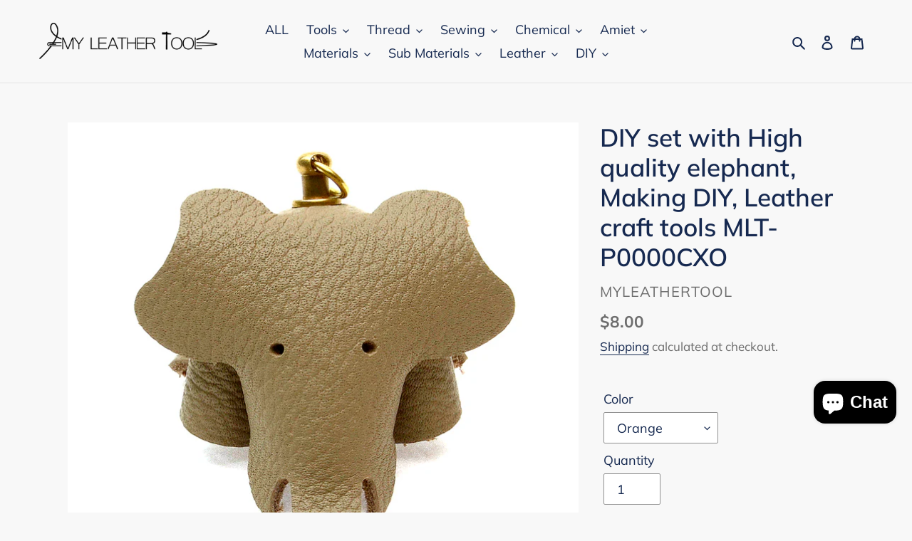

--- FILE ---
content_type: text/html; charset=utf-8
request_url: https://myleathertool.us/products/diy-set-with-high-quality-elephant-making-diy-leather-craft-tools-mlt-p0000cxo
body_size: 37194
content:
<!doctype html>
<html class="no-js" lang="en">
<head>
  <meta charset="utf-8">
  <meta http-equiv="X-UA-Compatible" content="IE=edge,chrome=1">
  <meta name="viewport" content="width=device-width,initial-scale=1">
  <meta name="theme-color" content="#3d3d3d">

  <link rel="preconnect" href="https://cdn.shopify.com" crossorigin>
  <link rel="preconnect" href="https://fonts.shopifycdn.com" crossorigin>
  <link rel="preconnect" href="https://monorail-edge.shopifysvc.com"><link rel="preload" href="//myleathertool.us/cdn/shop/t/1/assets/theme.css?v=136619971045174987231617070875" as="style">
  <link rel="preload" as="font" href="//myleathertool.us/cdn/fonts/muli/muli_n6.cc1d2d4222c93c9ee9f6de4489226d2e1332d85b.woff2" type="font/woff2" crossorigin>
  <link rel="preload" as="font" href="//myleathertool.us/cdn/fonts/muli/muli_n4.e949947cfff05efcc994b2e2db40359a04fa9a92.woff2" type="font/woff2" crossorigin>
  <link rel="preload" as="font" href="//myleathertool.us/cdn/fonts/muli/muli_n7.c8c44d0404947d89610714223e630c4cbe005587.woff2" type="font/woff2" crossorigin>
  <link rel="preload" href="//myleathertool.us/cdn/shop/t/1/assets/theme.js?v=20177681164921879581617070875" as="script">
  <link rel="preload" href="//myleathertool.us/cdn/shop/t/1/assets/lazysizes.js?v=63098554868324070131617070874" as="script"><link rel="canonical" href="https://myleathertool.us/products/diy-set-with-high-quality-elephant-making-diy-leather-craft-tools-mlt-p0000cxo"><title>DIY set with High quality elephant, Making DIY, Leather craft tools ML
&ndash; myleathertool</title><meta name="description" content="- High quality elephant, making DIY setjust use a thread, you can make elephant .leather from korea cutting in korea(Myleathertool).Size : check a photo,leather thickness : 2T(with Soft hardness)Leather Color : Orange, Dark Brown, Navy, Black, IvoryQuantity : 1 setThese Studs are made of Solid Brass.made in KOREA(Leath"><!-- /snippets/social-meta-tags.liquid -->


<meta property="og:site_name" content="myleathertool">
<meta property="og:url" content="https://myleathertool.us/products/diy-set-with-high-quality-elephant-making-diy-leather-craft-tools-mlt-p0000cxo">
<meta property="og:title" content="DIY set with High quality elephant, Making DIY, Leather craft tools ML">
<meta property="og:type" content="product">
<meta property="og:description" content="- High quality elephant, making DIY setjust use a thread, you can make elephant .leather from korea cutting in korea(Myleathertool).Size : check a photo,leather thickness : 2T(with Soft hardness)Leather Color : Orange, Dark Brown, Navy, Black, IvoryQuantity : 1 setThese Studs are made of Solid Brass.made in KOREA(Leath"><meta property="og:image" content="http://myleathertool.us/cdn/shop/products/DSC4659.jpg?v=1617776615">
  <meta property="og:image:secure_url" content="https://myleathertool.us/cdn/shop/products/DSC4659.jpg?v=1617776615">
  <meta property="og:image:width" content="1000">
  <meta property="og:image:height" content="1000">
  <meta property="og:price:amount" content="8.00">
  <meta property="og:price:currency" content="USD">



<meta name="twitter:card" content="summary_large_image">
<meta name="twitter:title" content="DIY set with High quality elephant, Making DIY, Leather craft tools ML">
<meta name="twitter:description" content="- High quality elephant, making DIY setjust use a thread, you can make elephant .leather from korea cutting in korea(Myleathertool).Size : check a photo,leather thickness : 2T(with Soft hardness)Leather Color : Orange, Dark Brown, Navy, Black, IvoryQuantity : 1 setThese Studs are made of Solid Brass.made in KOREA(Leath">

  
<style data-shopify>
:root {
    --color-text: #162950;
    --color-text-rgb: 22, 41, 80;
    --color-body-text: #6d6d6d;
    --color-sale-text: #bd290b;
    --color-small-button-text-border: #162950;
    --color-text-field: #ffffff;
    --color-text-field-text: #162950;
    --color-text-field-text-rgb: 22, 41, 80;

    --color-btn-primary: #3d3d3d;
    --color-btn-primary-darker: #242424;
    --color-btn-primary-text: #ffffff;

    --color-blankstate: rgba(109, 109, 109, 0.35);
    --color-blankstate-border: rgba(109, 109, 109, 0.2);
    --color-blankstate-background: rgba(109, 109, 109, 0.1);

    --color-text-focus:#27488c;
    --color-overlay-text-focus:#e6e6e6;
    --color-btn-primary-focus:#636363;
    --color-btn-social-focus:#cbcbcb;
    --color-small-button-text-border-focus:#27488c;
    --predictive-search-focus:#ebebeb;

    --color-body: #f8f8f8;
    --color-bg: #f8f8f8;
    --color-bg-rgb: 248, 248, 248;
    --color-bg-alt: rgba(109, 109, 109, 0.05);
    --color-bg-currency-selector: rgba(109, 109, 109, 0.2);

    --color-overlay-title-text: #ffffff;
    --color-image-overlay: #3d3d3d;
    --color-image-overlay-rgb: 61, 61, 61;--opacity-image-overlay: 0.0;--hover-overlay-opacity: 0.4;

    --color-border: #e4e4e4;
    --color-border-form: #909090;
    --color-border-form-darker: #767676;

    --svg-select-icon: url(//myleathertool.us/cdn/shop/t/1/assets/ico-select.svg?v=48803375421089217581620097092);
    --slick-img-url: url(//myleathertool.us/cdn/shop/t/1/assets/ajax-loader.gif?v=41356863302472015721617070872);

    --font-weight-body--bold: 700;
    --font-weight-body--bolder: 700;

    --font-stack-header: Muli, sans-serif;
    --font-style-header: normal;
    --font-weight-header: 600;

    --font-stack-body: Muli, sans-serif;
    --font-style-body: normal;
    --font-weight-body: 400;

    --font-size-header: 26;

    --font-size-base: 18;

    --font-h1-desktop: 35;
    --font-h1-mobile: 32;
    --font-h2-desktop: 20;
    --font-h2-mobile: 18;
    --font-h3-mobile: 20;
    --font-h4-desktop: 17;
    --font-h4-mobile: 15;
    --font-h5-desktop: 15;
    --font-h5-mobile: 13;
    --font-h6-desktop: 14;
    --font-h6-mobile: 12;

    --font-mega-title-large-desktop: 65;

    --font-rich-text-large: 20;
    --font-rich-text-small: 15;

    
--color-video-bg: #ebebeb;

    
    --global-color-image-loader-primary: rgba(22, 41, 80, 0.06);
    --global-color-image-loader-secondary: rgba(22, 41, 80, 0.12);
  }
</style>


  <style>*,::after,::before{box-sizing:border-box}body{margin:0}body,html{background-color:var(--color-body)}body,button{font-size:calc(var(--font-size-base) * 1px);font-family:var(--font-stack-body);font-style:var(--font-style-body);font-weight:var(--font-weight-body);color:var(--color-text);line-height:1.5}body,button{-webkit-font-smoothing:antialiased;-webkit-text-size-adjust:100%}.border-bottom{border-bottom:1px solid var(--color-border)}.btn--link{background-color:transparent;border:0;margin:0;color:var(--color-text);text-align:left}.text-right{text-align:right}.icon{display:inline-block;width:20px;height:20px;vertical-align:middle;fill:currentColor}.icon__fallback-text,.visually-hidden{position:absolute!important;overflow:hidden;clip:rect(0 0 0 0);height:1px;width:1px;margin:-1px;padding:0;border:0}svg.icon:not(.icon--full-color) circle,svg.icon:not(.icon--full-color) ellipse,svg.icon:not(.icon--full-color) g,svg.icon:not(.icon--full-color) line,svg.icon:not(.icon--full-color) path,svg.icon:not(.icon--full-color) polygon,svg.icon:not(.icon--full-color) polyline,svg.icon:not(.icon--full-color) rect,symbol.icon:not(.icon--full-color) circle,symbol.icon:not(.icon--full-color) ellipse,symbol.icon:not(.icon--full-color) g,symbol.icon:not(.icon--full-color) line,symbol.icon:not(.icon--full-color) path,symbol.icon:not(.icon--full-color) polygon,symbol.icon:not(.icon--full-color) polyline,symbol.icon:not(.icon--full-color) rect{fill:inherit;stroke:inherit}li{list-style:none}.list--inline{padding:0;margin:0}.list--inline>li{display:inline-block;margin-bottom:0;vertical-align:middle}a{color:var(--color-text);text-decoration:none}.h1,.h2,h1,h2{margin:0 0 17.5px;font-family:var(--font-stack-header);font-style:var(--font-style-header);font-weight:var(--font-weight-header);line-height:1.2;overflow-wrap:break-word;word-wrap:break-word}.h1 a,.h2 a,h1 a,h2 a{color:inherit;text-decoration:none;font-weight:inherit}.h1,h1{font-size:calc(((var(--font-h1-desktop))/ (var(--font-size-base))) * 1em);text-transform:none;letter-spacing:0}@media only screen and (max-width:749px){.h1,h1{font-size:calc(((var(--font-h1-mobile))/ (var(--font-size-base))) * 1em)}}.h2,h2{font-size:calc(((var(--font-h2-desktop))/ (var(--font-size-base))) * 1em);text-transform:uppercase;letter-spacing:.1em}@media only screen and (max-width:749px){.h2,h2{font-size:calc(((var(--font-h2-mobile))/ (var(--font-size-base))) * 1em)}}p{color:var(--color-body-text);margin:0 0 19.44444px}@media only screen and (max-width:749px){p{font-size:calc(((var(--font-size-base) - 1)/ (var(--font-size-base))) * 1em)}}p:last-child{margin-bottom:0}@media only screen and (max-width:749px){.small--hide{display:none!important}}.grid{list-style:none;margin:0;padding:0;margin-left:-30px}.grid::after{content:'';display:table;clear:both}@media only screen and (max-width:749px){.grid{margin-left:-22px}}.grid::after{content:'';display:table;clear:both}.grid--no-gutters{margin-left:0}.grid--no-gutters .grid__item{padding-left:0}.grid--table{display:table;table-layout:fixed;width:100%}.grid--table>.grid__item{float:none;display:table-cell;vertical-align:middle}.grid__item{float:left;padding-left:30px;width:100%}@media only screen and (max-width:749px){.grid__item{padding-left:22px}}.grid__item[class*="--push"]{position:relative}@media only screen and (min-width:750px){.medium-up--one-quarter{width:25%}.medium-up--push-one-third{width:33.33%}.medium-up--one-half{width:50%}.medium-up--push-one-third{left:33.33%;position:relative}}.site-header{position:relative;background-color:var(--color-body)}@media only screen and (max-width:749px){.site-header{border-bottom:1px solid var(--color-border)}}@media only screen and (min-width:750px){.site-header{padding:0 55px}.site-header.logo--center{padding-top:30px}}.site-header__logo{margin:15px 0}.logo-align--center .site-header__logo{text-align:center;margin:0 auto}@media only screen and (max-width:749px){.logo-align--center .site-header__logo{text-align:left;margin:15px 0}}@media only screen and (max-width:749px){.site-header__logo{padding-left:22px;text-align:left}.site-header__logo img{margin:0}}.site-header__logo-link{display:inline-block;word-break:break-word}@media only screen and (min-width:750px){.logo-align--center .site-header__logo-link{margin:0 auto}}.site-header__logo-image{display:block}@media only screen and (min-width:750px){.site-header__logo-image{margin:0 auto}}.site-header__logo-image img{width:100%}.site-header__logo-image--centered img{margin:0 auto}.site-header__logo img{display:block}.site-header__icons{position:relative;white-space:nowrap}@media only screen and (max-width:749px){.site-header__icons{width:auto;padding-right:13px}.site-header__icons .btn--link,.site-header__icons .site-header__cart{font-size:calc(((var(--font-size-base))/ (var(--font-size-base))) * 1em)}}.site-header__icons-wrapper{position:relative;display:-webkit-flex;display:-ms-flexbox;display:flex;width:100%;-ms-flex-align:center;-webkit-align-items:center;-moz-align-items:center;-ms-align-items:center;-o-align-items:center;align-items:center;-webkit-justify-content:flex-end;-ms-justify-content:flex-end;justify-content:flex-end}.site-header__account,.site-header__cart,.site-header__search{position:relative}.site-header__search.site-header__icon{display:none}@media only screen and (min-width:1400px){.site-header__search.site-header__icon{display:block}}.site-header__search-toggle{display:block}@media only screen and (min-width:750px){.site-header__account,.site-header__cart{padding:10px 11px}}.site-header__cart-title,.site-header__search-title{position:absolute!important;overflow:hidden;clip:rect(0 0 0 0);height:1px;width:1px;margin:-1px;padding:0;border:0;display:block;vertical-align:middle}.site-header__cart-title{margin-right:3px}.site-header__cart-count{display:flex;align-items:center;justify-content:center;position:absolute;right:.4rem;top:.2rem;font-weight:700;background-color:var(--color-btn-primary);color:var(--color-btn-primary-text);border-radius:50%;min-width:1em;height:1em}.site-header__cart-count span{font-family:HelveticaNeue,"Helvetica Neue",Helvetica,Arial,sans-serif;font-size:calc(11em / 16);line-height:1}@media only screen and (max-width:749px){.site-header__cart-count{top:calc(7em / 16);right:0;border-radius:50%;min-width:calc(19em / 16);height:calc(19em / 16)}}@media only screen and (max-width:749px){.site-header__cart-count span{padding:.25em calc(6em / 16);font-size:12px}}.site-header__menu{display:none}@media only screen and (max-width:749px){.site-header__icon{display:inline-block;vertical-align:middle;padding:10px 11px;margin:0}}@media only screen and (min-width:750px){.site-header__icon .icon-search{margin-right:3px}}.announcement-bar{z-index:10;position:relative;text-align:center;border-bottom:1px solid transparent;padding:2px}.announcement-bar__link{display:block}.announcement-bar__message{display:block;padding:11px 22px;font-size:calc(((16)/ (var(--font-size-base))) * 1em);font-weight:var(--font-weight-header)}@media only screen and (min-width:750px){.announcement-bar__message{padding-left:55px;padding-right:55px}}.site-nav{position:relative;padding:0;text-align:center;margin:25px 0}.site-nav a{padding:3px 10px}.site-nav__link{display:block;white-space:nowrap}.site-nav--centered .site-nav__link{padding-top:0}.site-nav__link .icon-chevron-down{width:calc(8em / 16);height:calc(8em / 16);margin-left:.5rem}.site-nav__label{border-bottom:1px solid transparent}.site-nav__link--active .site-nav__label{border-bottom-color:var(--color-text)}.site-nav__link--button{border:none;background-color:transparent;padding:3px 10px}.site-header__mobile-nav{z-index:11;position:relative;background-color:var(--color-body)}@media only screen and (max-width:749px){.site-header__mobile-nav{display:-webkit-flex;display:-ms-flexbox;display:flex;width:100%;-ms-flex-align:center;-webkit-align-items:center;-moz-align-items:center;-ms-align-items:center;-o-align-items:center;align-items:center}}.mobile-nav--open .icon-close{display:none}.main-content{opacity:0}.main-content .shopify-section{display:none}.main-content .shopify-section:first-child{display:inherit}.critical-hidden{display:none}</style>

  <script>
    window.performance.mark('debut:theme_stylesheet_loaded.start');

    function onLoadStylesheet() {
      performance.mark('debut:theme_stylesheet_loaded.end');
      performance.measure('debut:theme_stylesheet_loaded', 'debut:theme_stylesheet_loaded.start', 'debut:theme_stylesheet_loaded.end');

      var url = "//myleathertool.us/cdn/shop/t/1/assets/theme.css?v=136619971045174987231617070875";
      var link = document.querySelector('link[href="' + url + '"]');
      link.loaded = true;
      link.dispatchEvent(new Event('load'));
    }
  </script>

  <link rel="stylesheet" href="//myleathertool.us/cdn/shop/t/1/assets/theme.css?v=136619971045174987231617070875" type="text/css" media="print" onload="this.media='all';onLoadStylesheet()">

  <style>
    @font-face {
  font-family: Muli;
  font-weight: 600;
  font-style: normal;
  font-display: swap;
  src: url("//myleathertool.us/cdn/fonts/muli/muli_n6.cc1d2d4222c93c9ee9f6de4489226d2e1332d85b.woff2") format("woff2"),
       url("//myleathertool.us/cdn/fonts/muli/muli_n6.2bb79714f197c09d3f5905925734a3f1166d5d27.woff") format("woff");
}

    @font-face {
  font-family: Muli;
  font-weight: 400;
  font-style: normal;
  font-display: swap;
  src: url("//myleathertool.us/cdn/fonts/muli/muli_n4.e949947cfff05efcc994b2e2db40359a04fa9a92.woff2") format("woff2"),
       url("//myleathertool.us/cdn/fonts/muli/muli_n4.35355e4a0c27c9bc94d9af3f9bcb586d8229277a.woff") format("woff");
}

    @font-face {
  font-family: Muli;
  font-weight: 700;
  font-style: normal;
  font-display: swap;
  src: url("//myleathertool.us/cdn/fonts/muli/muli_n7.c8c44d0404947d89610714223e630c4cbe005587.woff2") format("woff2"),
       url("//myleathertool.us/cdn/fonts/muli/muli_n7.4cbcffea6175d46b4d67e9408244a5b38c2ac568.woff") format("woff");
}

    @font-face {
  font-family: Muli;
  font-weight: 700;
  font-style: normal;
  font-display: swap;
  src: url("//myleathertool.us/cdn/fonts/muli/muli_n7.c8c44d0404947d89610714223e630c4cbe005587.woff2") format("woff2"),
       url("//myleathertool.us/cdn/fonts/muli/muli_n7.4cbcffea6175d46b4d67e9408244a5b38c2ac568.woff") format("woff");
}

    @font-face {
  font-family: Muli;
  font-weight: 400;
  font-style: italic;
  font-display: swap;
  src: url("//myleathertool.us/cdn/fonts/muli/muli_i4.c0a1ea800bab5884ab82e4eb25a6bd25121bd08c.woff2") format("woff2"),
       url("//myleathertool.us/cdn/fonts/muli/muli_i4.a6c39b1b31d876de7f99b3646461aa87120de6ed.woff") format("woff");
}

    @font-face {
  font-family: Muli;
  font-weight: 700;
  font-style: italic;
  font-display: swap;
  src: url("//myleathertool.us/cdn/fonts/muli/muli_i7.34eedbf231efa20bd065d55f6f71485730632c7b.woff2") format("woff2"),
       url("//myleathertool.us/cdn/fonts/muli/muli_i7.2b4df846821493e68344d0b0212997d071bf38b7.woff") format("woff");
}

  </style>

  <script>
    var theme = {
      breakpoints: {
        medium: 750,
        large: 990,
        widescreen: 1400
      },
      strings: {
        addToCart: "Add to cart",
        soldOut: "Sold out",
        unavailable: "Unavailable",
        regularPrice: "Regular price",
        salePrice: "Sale price",
        sale: "Sale",
        fromLowestPrice: "from [price]",
        vendor: "Vendor",
        showMore: "Show More",
        showLess: "Show Less",
        searchFor: "Search for",
        addressError: "Error looking up that address",
        addressNoResults: "No results for that address",
        addressQueryLimit: "You have exceeded the Google API usage limit. Consider upgrading to a \u003ca href=\"https:\/\/developers.google.com\/maps\/premium\/usage-limits\"\u003ePremium Plan\u003c\/a\u003e.",
        authError: "There was a problem authenticating your Google Maps account.",
        newWindow: "Opens in a new window.",
        external: "Opens external website.",
        newWindowExternal: "Opens external website in a new window.",
        removeLabel: "Remove [product]",
        update: "Update",
        quantity: "Quantity",
        discountedTotal: "Discounted total",
        regularTotal: "Regular total",
        priceColumn: "See Price column for discount details.",
        quantityMinimumMessage: "Quantity must be 1 or more",
        cartError: "There was an error while updating your cart. Please try again.",
        removedItemMessage: "Removed \u003cspan class=\"cart__removed-product-details\"\u003e([quantity]) [link]\u003c\/span\u003e from your cart.",
        unitPrice: "Unit price",
        unitPriceSeparator: "per",
        oneCartCount: "1 item",
        otherCartCount: "[count] items",
        quantityLabel: "Quantity: [count]",
        products: "Products",
        loading: "Loading",
        number_of_results: "[result_number] of [results_count]",
        number_of_results_found: "[results_count] results found",
        one_result_found: "1 result found"
      },
      moneyFormat: "${{amount}}",
      moneyFormatWithCurrency: "${{amount}} USD",
      settings: {
        predictiveSearchEnabled: true,
        predictiveSearchShowPrice: false,
        predictiveSearchShowVendor: false
      },
      stylesheet: "//myleathertool.us/cdn/shop/t/1/assets/theme.css?v=136619971045174987231617070875"
    }

    document.documentElement.className = document.documentElement.className.replace('no-js', 'js');
  </script><script src="//myleathertool.us/cdn/shop/t/1/assets/theme.js?v=20177681164921879581617070875" defer="defer"></script>
  <script src="//myleathertool.us/cdn/shop/t/1/assets/lazysizes.js?v=63098554868324070131617070874" async="async"></script>

  <script type="text/javascript">
    if (window.MSInputMethodContext && document.documentMode) {
      var scripts = document.getElementsByTagName('script')[0];
      var polyfill = document.createElement("script");
      polyfill.defer = true;
      polyfill.src = "//myleathertool.us/cdn/shop/t/1/assets/ie11CustomProperties.min.js?v=146208399201472936201617070874";

      scripts.parentNode.insertBefore(polyfill, scripts);
    }
  </script>

  <script>window.performance && window.performance.mark && window.performance.mark('shopify.content_for_header.start');</script><meta name="google-site-verification" content="K31P8ZURiOinTFMumd8wfdSzj9rXKt-7PINs4HskGAQ">
<meta name="google-site-verification" content="2QtRnOBNOsZSd0uTOlQi_cydJ0e7wARTBI57eStCebM">
<meta id="shopify-digital-wallet" name="shopify-digital-wallet" content="/55868293325/digital_wallets/dialog">
<meta name="shopify-checkout-api-token" content="9d4a5daa72fd94b2da380502f734a3ce">
<meta id="in-context-paypal-metadata" data-shop-id="55868293325" data-venmo-supported="false" data-environment="production" data-locale="en_US" data-paypal-v4="true" data-currency="USD">
<link rel="alternate" type="application/json+oembed" href="https://myleathertool.us/products/diy-set-with-high-quality-elephant-making-diy-leather-craft-tools-mlt-p0000cxo.oembed">
<script async="async" src="/checkouts/internal/preloads.js?locale=en-US"></script>
<script id="shopify-features" type="application/json">{"accessToken":"9d4a5daa72fd94b2da380502f734a3ce","betas":["rich-media-storefront-analytics"],"domain":"myleathertool.us","predictiveSearch":true,"shopId":55868293325,"locale":"en"}</script>
<script>var Shopify = Shopify || {};
Shopify.shop = "myleathertool.myshopify.com";
Shopify.locale = "en";
Shopify.currency = {"active":"USD","rate":"1.0"};
Shopify.country = "US";
Shopify.theme = {"name":"Debut","id":121245368525,"schema_name":"Debut","schema_version":"17.12.1","theme_store_id":796,"role":"main"};
Shopify.theme.handle = "null";
Shopify.theme.style = {"id":null,"handle":null};
Shopify.cdnHost = "myleathertool.us/cdn";
Shopify.routes = Shopify.routes || {};
Shopify.routes.root = "/";</script>
<script type="module">!function(o){(o.Shopify=o.Shopify||{}).modules=!0}(window);</script>
<script>!function(o){function n(){var o=[];function n(){o.push(Array.prototype.slice.apply(arguments))}return n.q=o,n}var t=o.Shopify=o.Shopify||{};t.loadFeatures=n(),t.autoloadFeatures=n()}(window);</script>
<script id="shop-js-analytics" type="application/json">{"pageType":"product"}</script>
<script defer="defer" async type="module" src="//myleathertool.us/cdn/shopifycloud/shop-js/modules/v2/client.init-shop-cart-sync_C5BV16lS.en.esm.js"></script>
<script defer="defer" async type="module" src="//myleathertool.us/cdn/shopifycloud/shop-js/modules/v2/chunk.common_CygWptCX.esm.js"></script>
<script type="module">
  await import("//myleathertool.us/cdn/shopifycloud/shop-js/modules/v2/client.init-shop-cart-sync_C5BV16lS.en.esm.js");
await import("//myleathertool.us/cdn/shopifycloud/shop-js/modules/v2/chunk.common_CygWptCX.esm.js");

  window.Shopify.SignInWithShop?.initShopCartSync?.({"fedCMEnabled":true,"windoidEnabled":true});

</script>
<script id="__st">var __st={"a":55868293325,"offset":32400,"reqid":"2e8db370-1f88-4b79-b228-7a42a1fd7287-1768750586","pageurl":"myleathertool.us\/products\/diy-set-with-high-quality-elephant-making-diy-leather-craft-tools-mlt-p0000cxo","u":"a9ec7bf9f89d","p":"product","rtyp":"product","rid":6571396006093};</script>
<script>window.ShopifyPaypalV4VisibilityTracking = true;</script>
<script id="captcha-bootstrap">!function(){'use strict';const t='contact',e='account',n='new_comment',o=[[t,t],['blogs',n],['comments',n],[t,'customer']],c=[[e,'customer_login'],[e,'guest_login'],[e,'recover_customer_password'],[e,'create_customer']],r=t=>t.map((([t,e])=>`form[action*='/${t}']:not([data-nocaptcha='true']) input[name='form_type'][value='${e}']`)).join(','),a=t=>()=>t?[...document.querySelectorAll(t)].map((t=>t.form)):[];function s(){const t=[...o],e=r(t);return a(e)}const i='password',u='form_key',d=['recaptcha-v3-token','g-recaptcha-response','h-captcha-response',i],f=()=>{try{return window.sessionStorage}catch{return}},m='__shopify_v',_=t=>t.elements[u];function p(t,e,n=!1){try{const o=window.sessionStorage,c=JSON.parse(o.getItem(e)),{data:r}=function(t){const{data:e,action:n}=t;return t[m]||n?{data:e,action:n}:{data:t,action:n}}(c);for(const[e,n]of Object.entries(r))t.elements[e]&&(t.elements[e].value=n);n&&o.removeItem(e)}catch(o){console.error('form repopulation failed',{error:o})}}const l='form_type',E='cptcha';function T(t){t.dataset[E]=!0}const w=window,h=w.document,L='Shopify',v='ce_forms',y='captcha';let A=!1;((t,e)=>{const n=(g='f06e6c50-85a8-45c8-87d0-21a2b65856fe',I='https://cdn.shopify.com/shopifycloud/storefront-forms-hcaptcha/ce_storefront_forms_captcha_hcaptcha.v1.5.2.iife.js',D={infoText:'Protected by hCaptcha',privacyText:'Privacy',termsText:'Terms'},(t,e,n)=>{const o=w[L][v],c=o.bindForm;if(c)return c(t,g,e,D).then(n);var r;o.q.push([[t,g,e,D],n]),r=I,A||(h.body.append(Object.assign(h.createElement('script'),{id:'captcha-provider',async:!0,src:r})),A=!0)});var g,I,D;w[L]=w[L]||{},w[L][v]=w[L][v]||{},w[L][v].q=[],w[L][y]=w[L][y]||{},w[L][y].protect=function(t,e){n(t,void 0,e),T(t)},Object.freeze(w[L][y]),function(t,e,n,w,h,L){const[v,y,A,g]=function(t,e,n){const i=e?o:[],u=t?c:[],d=[...i,...u],f=r(d),m=r(i),_=r(d.filter((([t,e])=>n.includes(e))));return[a(f),a(m),a(_),s()]}(w,h,L),I=t=>{const e=t.target;return e instanceof HTMLFormElement?e:e&&e.form},D=t=>v().includes(t);t.addEventListener('submit',(t=>{const e=I(t);if(!e)return;const n=D(e)&&!e.dataset.hcaptchaBound&&!e.dataset.recaptchaBound,o=_(e),c=g().includes(e)&&(!o||!o.value);(n||c)&&t.preventDefault(),c&&!n&&(function(t){try{if(!f())return;!function(t){const e=f();if(!e)return;const n=_(t);if(!n)return;const o=n.value;o&&e.removeItem(o)}(t);const e=Array.from(Array(32),(()=>Math.random().toString(36)[2])).join('');!function(t,e){_(t)||t.append(Object.assign(document.createElement('input'),{type:'hidden',name:u})),t.elements[u].value=e}(t,e),function(t,e){const n=f();if(!n)return;const o=[...t.querySelectorAll(`input[type='${i}']`)].map((({name:t})=>t)),c=[...d,...o],r={};for(const[a,s]of new FormData(t).entries())c.includes(a)||(r[a]=s);n.setItem(e,JSON.stringify({[m]:1,action:t.action,data:r}))}(t,e)}catch(e){console.error('failed to persist form',e)}}(e),e.submit())}));const S=(t,e)=>{t&&!t.dataset[E]&&(n(t,e.some((e=>e===t))),T(t))};for(const o of['focusin','change'])t.addEventListener(o,(t=>{const e=I(t);D(e)&&S(e,y())}));const B=e.get('form_key'),M=e.get(l),P=B&&M;t.addEventListener('DOMContentLoaded',(()=>{const t=y();if(P)for(const e of t)e.elements[l].value===M&&p(e,B);[...new Set([...A(),...v().filter((t=>'true'===t.dataset.shopifyCaptcha))])].forEach((e=>S(e,t)))}))}(h,new URLSearchParams(w.location.search),n,t,e,['guest_login'])})(!0,!0)}();</script>
<script integrity="sha256-4kQ18oKyAcykRKYeNunJcIwy7WH5gtpwJnB7kiuLZ1E=" data-source-attribution="shopify.loadfeatures" defer="defer" src="//myleathertool.us/cdn/shopifycloud/storefront/assets/storefront/load_feature-a0a9edcb.js" crossorigin="anonymous"></script>
<script data-source-attribution="shopify.dynamic_checkout.dynamic.init">var Shopify=Shopify||{};Shopify.PaymentButton=Shopify.PaymentButton||{isStorefrontPortableWallets:!0,init:function(){window.Shopify.PaymentButton.init=function(){};var t=document.createElement("script");t.src="https://myleathertool.us/cdn/shopifycloud/portable-wallets/latest/portable-wallets.en.js",t.type="module",document.head.appendChild(t)}};
</script>
<script data-source-attribution="shopify.dynamic_checkout.buyer_consent">
  function portableWalletsHideBuyerConsent(e){var t=document.getElementById("shopify-buyer-consent"),n=document.getElementById("shopify-subscription-policy-button");t&&n&&(t.classList.add("hidden"),t.setAttribute("aria-hidden","true"),n.removeEventListener("click",e))}function portableWalletsShowBuyerConsent(e){var t=document.getElementById("shopify-buyer-consent"),n=document.getElementById("shopify-subscription-policy-button");t&&n&&(t.classList.remove("hidden"),t.removeAttribute("aria-hidden"),n.addEventListener("click",e))}window.Shopify?.PaymentButton&&(window.Shopify.PaymentButton.hideBuyerConsent=portableWalletsHideBuyerConsent,window.Shopify.PaymentButton.showBuyerConsent=portableWalletsShowBuyerConsent);
</script>
<script>
  function portableWalletsCleanup(e){e&&e.src&&console.error("Failed to load portable wallets script "+e.src);var t=document.querySelectorAll("shopify-accelerated-checkout .shopify-payment-button__skeleton, shopify-accelerated-checkout-cart .wallet-cart-button__skeleton"),e=document.getElementById("shopify-buyer-consent");for(let e=0;e<t.length;e++)t[e].remove();e&&e.remove()}function portableWalletsNotLoadedAsModule(e){e instanceof ErrorEvent&&"string"==typeof e.message&&e.message.includes("import.meta")&&"string"==typeof e.filename&&e.filename.includes("portable-wallets")&&(window.removeEventListener("error",portableWalletsNotLoadedAsModule),window.Shopify.PaymentButton.failedToLoad=e,"loading"===document.readyState?document.addEventListener("DOMContentLoaded",window.Shopify.PaymentButton.init):window.Shopify.PaymentButton.init())}window.addEventListener("error",portableWalletsNotLoadedAsModule);
</script>

<script type="module" src="https://myleathertool.us/cdn/shopifycloud/portable-wallets/latest/portable-wallets.en.js" onError="portableWalletsCleanup(this)" crossorigin="anonymous"></script>
<script nomodule>
  document.addEventListener("DOMContentLoaded", portableWalletsCleanup);
</script>

<link id="shopify-accelerated-checkout-styles" rel="stylesheet" media="screen" href="https://myleathertool.us/cdn/shopifycloud/portable-wallets/latest/accelerated-checkout-backwards-compat.css" crossorigin="anonymous">
<style id="shopify-accelerated-checkout-cart">
        #shopify-buyer-consent {
  margin-top: 1em;
  display: inline-block;
  width: 100%;
}

#shopify-buyer-consent.hidden {
  display: none;
}

#shopify-subscription-policy-button {
  background: none;
  border: none;
  padding: 0;
  text-decoration: underline;
  font-size: inherit;
  cursor: pointer;
}

#shopify-subscription-policy-button::before {
  box-shadow: none;
}

      </style>

<script>window.performance && window.performance.mark && window.performance.mark('shopify.content_for_header.end');</script>
<!-- BEGIN app block: shopify://apps/judge-me-reviews/blocks/judgeme_core/61ccd3b1-a9f2-4160-9fe9-4fec8413e5d8 --><!-- Start of Judge.me Core -->






<link rel="dns-prefetch" href="https://cdnwidget.judge.me">
<link rel="dns-prefetch" href="https://cdn.judge.me">
<link rel="dns-prefetch" href="https://cdn1.judge.me">
<link rel="dns-prefetch" href="https://api.judge.me">

<script data-cfasync='false' class='jdgm-settings-script'>window.jdgmSettings={"pagination":5,"disable_web_reviews":false,"badge_no_review_text":"No reviews","badge_n_reviews_text":"{{ n }} review/reviews","badge_star_color":"#555555","hide_badge_preview_if_no_reviews":true,"badge_hide_text":false,"enforce_center_preview_badge":false,"widget_title":"Customer Reviews","widget_open_form_text":"Write a review","widget_close_form_text":"Cancel review","widget_refresh_page_text":"Refresh page","widget_summary_text":"Based on {{ number_of_reviews }} review/reviews","widget_no_review_text":"Be the first to write a review","widget_name_field_text":"Display name","widget_verified_name_field_text":"Verified Name (public)","widget_name_placeholder_text":"Display name","widget_required_field_error_text":"This field is required.","widget_email_field_text":"Email address","widget_verified_email_field_text":"Verified Email (private, can not be edited)","widget_email_placeholder_text":"Your email address","widget_email_field_error_text":"Please enter a valid email address.","widget_rating_field_text":"Rating","widget_review_title_field_text":"Review Title","widget_review_title_placeholder_text":"Give your review a title","widget_review_body_field_text":"Review content","widget_review_body_placeholder_text":"Start writing here...","widget_pictures_field_text":"Picture/Video (optional)","widget_submit_review_text":"Submit Review","widget_submit_verified_review_text":"Submit Verified Review","widget_submit_success_msg_with_auto_publish":"Thank you! Please refresh the page in a few moments to see your review. You can remove or edit your review by logging into \u003ca href='https://judge.me/login' target='_blank' rel='nofollow noopener'\u003eJudge.me\u003c/a\u003e","widget_submit_success_msg_no_auto_publish":"Thank you! Your review will be published as soon as it is approved by the shop admin. You can remove or edit your review by logging into \u003ca href='https://judge.me/login' target='_blank' rel='nofollow noopener'\u003eJudge.me\u003c/a\u003e","widget_show_default_reviews_out_of_total_text":"Showing {{ n_reviews_shown }} out of {{ n_reviews }} reviews.","widget_show_all_link_text":"Show all","widget_show_less_link_text":"Show less","widget_author_said_text":"{{ reviewer_name }} said:","widget_days_text":"{{ n }} days ago","widget_weeks_text":"{{ n }} week/weeks ago","widget_months_text":"{{ n }} month/months ago","widget_years_text":"{{ n }} year/years ago","widget_yesterday_text":"Yesterday","widget_today_text":"Today","widget_replied_text":"\u003e\u003e {{ shop_name }} replied:","widget_read_more_text":"Read more","widget_reviewer_name_as_initial":"","widget_rating_filter_color":"#fbcd0a","widget_rating_filter_see_all_text":"See all reviews","widget_sorting_most_recent_text":"Most Recent","widget_sorting_highest_rating_text":"Highest Rating","widget_sorting_lowest_rating_text":"Lowest Rating","widget_sorting_with_pictures_text":"Only Pictures","widget_sorting_most_helpful_text":"Most Helpful","widget_open_question_form_text":"Ask a question","widget_reviews_subtab_text":"Reviews","widget_questions_subtab_text":"Questions","widget_question_label_text":"Question","widget_answer_label_text":"Answer","widget_question_placeholder_text":"Write your question here","widget_submit_question_text":"Submit Question","widget_question_submit_success_text":"Thank you for your question! We will notify you once it gets answered.","widget_star_color":"#555555","verified_badge_text":"Verified","verified_badge_bg_color":"","verified_badge_text_color":"","verified_badge_placement":"left-of-reviewer-name","widget_review_max_height":"","widget_hide_border":false,"widget_social_share":false,"widget_thumb":false,"widget_review_location_show":false,"widget_location_format":"","all_reviews_include_out_of_store_products":true,"all_reviews_out_of_store_text":"(out of store)","all_reviews_pagination":100,"all_reviews_product_name_prefix_text":"about","enable_review_pictures":true,"enable_question_anwser":false,"widget_theme":"default","review_date_format":"mm/dd/yyyy","default_sort_method":"most-recent","widget_product_reviews_subtab_text":"Product Reviews","widget_shop_reviews_subtab_text":"Shop Reviews","widget_other_products_reviews_text":"Reviews for other products","widget_store_reviews_subtab_text":"Store reviews","widget_no_store_reviews_text":"This store hasn't received any reviews yet","widget_web_restriction_product_reviews_text":"This product hasn't received any reviews yet","widget_no_items_text":"No items found","widget_show_more_text":"Show more","widget_write_a_store_review_text":"Write a Store Review","widget_other_languages_heading":"Reviews in Other Languages","widget_translate_review_text":"Translate review to {{ language }}","widget_translating_review_text":"Translating...","widget_show_original_translation_text":"Show original ({{ language }})","widget_translate_review_failed_text":"Review couldn't be translated.","widget_translate_review_retry_text":"Retry","widget_translate_review_try_again_later_text":"Try again later","show_product_url_for_grouped_product":false,"widget_sorting_pictures_first_text":"Pictures First","show_pictures_on_all_rev_page_mobile":false,"show_pictures_on_all_rev_page_desktop":false,"floating_tab_hide_mobile_install_preference":false,"floating_tab_button_name":"★ Reviews","floating_tab_title":"Let customers speak for us","floating_tab_button_color":"","floating_tab_button_background_color":"","floating_tab_url":"","floating_tab_url_enabled":false,"floating_tab_tab_style":"text","all_reviews_text_badge_text":"Customers rate us {{ shop.metafields.judgeme.all_reviews_rating | round: 1 }}/5 based on {{ shop.metafields.judgeme.all_reviews_count }} reviews.","all_reviews_text_badge_text_branded_style":"{{ shop.metafields.judgeme.all_reviews_rating | round: 1 }} out of 5 stars based on {{ shop.metafields.judgeme.all_reviews_count }} reviews","is_all_reviews_text_badge_a_link":false,"show_stars_for_all_reviews_text_badge":false,"all_reviews_text_badge_url":"","all_reviews_text_style":"branded","all_reviews_text_color_style":"judgeme_brand_color","all_reviews_text_color":"#108474","all_reviews_text_show_jm_brand":false,"featured_carousel_show_header":true,"featured_carousel_title":"Let customers speak for us","testimonials_carousel_title":"Customers are saying","videos_carousel_title":"Real customer stories","cards_carousel_title":"Customers are saying","featured_carousel_count_text":"from {{ n }} reviews","featured_carousel_add_link_to_all_reviews_page":false,"featured_carousel_url":"","featured_carousel_show_images":true,"featured_carousel_autoslide_interval":5,"featured_carousel_arrows_on_the_sides":false,"featured_carousel_height":250,"featured_carousel_width":80,"featured_carousel_image_size":0,"featured_carousel_image_height":250,"featured_carousel_arrow_color":"#eeeeee","verified_count_badge_style":"branded","verified_count_badge_orientation":"horizontal","verified_count_badge_color_style":"judgeme_brand_color","verified_count_badge_color":"#108474","is_verified_count_badge_a_link":false,"verified_count_badge_url":"","verified_count_badge_show_jm_brand":true,"widget_rating_preset_default":5,"widget_first_sub_tab":"product-reviews","widget_show_histogram":true,"widget_histogram_use_custom_color":false,"widget_pagination_use_custom_color":false,"widget_star_use_custom_color":false,"widget_verified_badge_use_custom_color":false,"widget_write_review_use_custom_color":false,"picture_reminder_submit_button":"Upload Pictures","enable_review_videos":false,"mute_video_by_default":false,"widget_sorting_videos_first_text":"Videos First","widget_review_pending_text":"Pending","featured_carousel_items_for_large_screen":3,"social_share_options_order":"Facebook,Twitter","remove_microdata_snippet":true,"disable_json_ld":false,"enable_json_ld_products":false,"preview_badge_show_question_text":false,"preview_badge_no_question_text":"No questions","preview_badge_n_question_text":"{{ number_of_questions }} question/questions","qa_badge_show_icon":false,"qa_badge_position":"same-row","remove_judgeme_branding":true,"widget_add_search_bar":false,"widget_search_bar_placeholder":"Search","widget_sorting_verified_only_text":"Verified only","featured_carousel_theme":"default","featured_carousel_show_rating":true,"featured_carousel_show_title":true,"featured_carousel_show_body":true,"featured_carousel_show_date":false,"featured_carousel_show_reviewer":true,"featured_carousel_show_product":false,"featured_carousel_header_background_color":"#108474","featured_carousel_header_text_color":"#ffffff","featured_carousel_name_product_separator":"reviewed","featured_carousel_full_star_background":"#108474","featured_carousel_empty_star_background":"#dadada","featured_carousel_vertical_theme_background":"#f9fafb","featured_carousel_verified_badge_enable":true,"featured_carousel_verified_badge_color":"#108474","featured_carousel_border_style":"round","featured_carousel_review_line_length_limit":3,"featured_carousel_more_reviews_button_text":"Read more reviews","featured_carousel_view_product_button_text":"View product","all_reviews_page_load_reviews_on":"scroll","all_reviews_page_load_more_text":"Load More Reviews","disable_fb_tab_reviews":false,"enable_ajax_cdn_cache":false,"widget_advanced_speed_features":5,"widget_public_name_text":"displayed publicly like","default_reviewer_name":"John Smith","default_reviewer_name_has_non_latin":true,"widget_reviewer_anonymous":"Anonymous","medals_widget_title":"Judge.me Review Medals","medals_widget_background_color":"#f9fafb","medals_widget_position":"footer_all_pages","medals_widget_border_color":"#f9fafb","medals_widget_verified_text_position":"left","medals_widget_use_monochromatic_version":false,"medals_widget_elements_color":"#108474","show_reviewer_avatar":true,"widget_invalid_yt_video_url_error_text":"Not a YouTube video URL","widget_max_length_field_error_text":"Please enter no more than {0} characters.","widget_show_country_flag":false,"widget_show_collected_via_shop_app":true,"widget_verified_by_shop_badge_style":"light","widget_verified_by_shop_text":"Verified by Shop","widget_show_photo_gallery":false,"widget_load_with_code_splitting":true,"widget_ugc_install_preference":false,"widget_ugc_title":"Made by us, Shared by you","widget_ugc_subtitle":"Tag us to see your picture featured in our page","widget_ugc_arrows_color":"#ffffff","widget_ugc_primary_button_text":"Buy Now","widget_ugc_primary_button_background_color":"#108474","widget_ugc_primary_button_text_color":"#ffffff","widget_ugc_primary_button_border_width":"0","widget_ugc_primary_button_border_style":"none","widget_ugc_primary_button_border_color":"#108474","widget_ugc_primary_button_border_radius":"25","widget_ugc_secondary_button_text":"Load More","widget_ugc_secondary_button_background_color":"#ffffff","widget_ugc_secondary_button_text_color":"#108474","widget_ugc_secondary_button_border_width":"2","widget_ugc_secondary_button_border_style":"solid","widget_ugc_secondary_button_border_color":"#108474","widget_ugc_secondary_button_border_radius":"25","widget_ugc_reviews_button_text":"View Reviews","widget_ugc_reviews_button_background_color":"#ffffff","widget_ugc_reviews_button_text_color":"#108474","widget_ugc_reviews_button_border_width":"2","widget_ugc_reviews_button_border_style":"solid","widget_ugc_reviews_button_border_color":"#108474","widget_ugc_reviews_button_border_radius":"25","widget_ugc_reviews_button_link_to":"judgeme-reviews-page","widget_ugc_show_post_date":true,"widget_ugc_max_width":"800","widget_rating_metafield_value_type":true,"widget_primary_color":"#555555","widget_enable_secondary_color":false,"widget_secondary_color":"#edf5f5","widget_summary_average_rating_text":"{{ average_rating }} out of 5","widget_media_grid_title":"Customer photos \u0026 videos","widget_media_grid_see_more_text":"See more","widget_round_style":false,"widget_show_product_medals":true,"widget_verified_by_judgeme_text":"Verified by Judge.me","widget_show_store_medals":true,"widget_verified_by_judgeme_text_in_store_medals":"Verified by Judge.me","widget_media_field_exceed_quantity_message":"Sorry, we can only accept {{ max_media }} for one review.","widget_media_field_exceed_limit_message":"{{ file_name }} is too large, please select a {{ media_type }} less than {{ size_limit }}MB.","widget_review_submitted_text":"Review Submitted!","widget_question_submitted_text":"Question Submitted!","widget_close_form_text_question":"Cancel","widget_write_your_answer_here_text":"Write your answer here","widget_enabled_branded_link":true,"widget_show_collected_by_judgeme":false,"widget_reviewer_name_color":"","widget_write_review_text_color":"","widget_write_review_bg_color":"","widget_collected_by_judgeme_text":"collected by Judge.me","widget_pagination_type":"standard","widget_load_more_text":"Load More","widget_load_more_color":"#108474","widget_full_review_text":"Full Review","widget_read_more_reviews_text":"Read More Reviews","widget_read_questions_text":"Read Questions","widget_questions_and_answers_text":"Questions \u0026 Answers","widget_verified_by_text":"Verified by","widget_verified_text":"Verified","widget_number_of_reviews_text":"{{ number_of_reviews }} reviews","widget_back_button_text":"Back","widget_next_button_text":"Next","widget_custom_forms_filter_button":"Filters","custom_forms_style":"horizontal","widget_show_review_information":false,"how_reviews_are_collected":"How reviews are collected?","widget_show_review_keywords":false,"widget_gdpr_statement":"How we use your data: We'll only contact you about the review you left, and only if necessary. By submitting your review, you agree to Judge.me's \u003ca href='https://judge.me/terms' target='_blank' rel='nofollow noopener'\u003eterms\u003c/a\u003e, \u003ca href='https://judge.me/privacy' target='_blank' rel='nofollow noopener'\u003eprivacy\u003c/a\u003e and \u003ca href='https://judge.me/content-policy' target='_blank' rel='nofollow noopener'\u003econtent\u003c/a\u003e policies.","widget_multilingual_sorting_enabled":false,"widget_translate_review_content_enabled":false,"widget_translate_review_content_method":"manual","popup_widget_review_selection":"automatically_with_pictures","popup_widget_round_border_style":true,"popup_widget_show_title":true,"popup_widget_show_body":true,"popup_widget_show_reviewer":false,"popup_widget_show_product":true,"popup_widget_show_pictures":true,"popup_widget_use_review_picture":true,"popup_widget_show_on_home_page":true,"popup_widget_show_on_product_page":true,"popup_widget_show_on_collection_page":true,"popup_widget_show_on_cart_page":true,"popup_widget_position":"bottom_left","popup_widget_first_review_delay":5,"popup_widget_duration":5,"popup_widget_interval":5,"popup_widget_review_count":5,"popup_widget_hide_on_mobile":true,"review_snippet_widget_round_border_style":true,"review_snippet_widget_card_color":"#FFFFFF","review_snippet_widget_slider_arrows_background_color":"#FFFFFF","review_snippet_widget_slider_arrows_color":"#000000","review_snippet_widget_star_color":"#108474","show_product_variant":false,"all_reviews_product_variant_label_text":"Variant: ","widget_show_verified_branding":false,"widget_ai_summary_title":"Customers say","widget_ai_summary_disclaimer":"AI-powered review summary based on recent customer reviews","widget_show_ai_summary":false,"widget_show_ai_summary_bg":false,"widget_show_review_title_input":true,"redirect_reviewers_invited_via_email":"external_form","request_store_review_after_product_review":false,"request_review_other_products_in_order":false,"review_form_color_scheme":"default","review_form_corner_style":"square","review_form_star_color":{},"review_form_text_color":"#333333","review_form_background_color":"#ffffff","review_form_field_background_color":"#fafafa","review_form_button_color":{},"review_form_button_text_color":"#ffffff","review_form_modal_overlay_color":"#000000","review_content_screen_title_text":"How would you rate this product?","review_content_introduction_text":"We would love it if you would share a bit about your experience.","store_review_form_title_text":"How would you rate this store?","store_review_form_introduction_text":"We would love it if you would share a bit about your experience.","show_review_guidance_text":true,"one_star_review_guidance_text":"Poor","five_star_review_guidance_text":"Great","customer_information_screen_title_text":"About you","customer_information_introduction_text":"Please tell us more about you.","custom_questions_screen_title_text":"Your experience in more detail","custom_questions_introduction_text":"Here are a few questions to help us understand more about your experience.","review_submitted_screen_title_text":"Thanks for your review!","review_submitted_screen_thank_you_text":"We are processing it and it will appear on the store soon.","review_submitted_screen_email_verification_text":"Please confirm your email by clicking the link we just sent you. This helps us keep reviews authentic.","review_submitted_request_store_review_text":"Would you like to share your experience of shopping with us?","review_submitted_review_other_products_text":"Would you like to review these products?","store_review_screen_title_text":"Would you like to share your experience of shopping with us?","store_review_introduction_text":"We value your feedback and use it to improve. Please share any thoughts or suggestions you have.","reviewer_media_screen_title_picture_text":"Share a picture","reviewer_media_introduction_picture_text":"Upload a photo to support your review.","reviewer_media_screen_title_video_text":"Share a video","reviewer_media_introduction_video_text":"Upload a video to support your review.","reviewer_media_screen_title_picture_or_video_text":"Share a picture or video","reviewer_media_introduction_picture_or_video_text":"Upload a photo or video to support your review.","reviewer_media_youtube_url_text":"Paste your Youtube URL here","advanced_settings_next_step_button_text":"Next","advanced_settings_close_review_button_text":"Close","modal_write_review_flow":false,"write_review_flow_required_text":"Required","write_review_flow_privacy_message_text":"We respect your privacy.","write_review_flow_anonymous_text":"Post review as anonymous","write_review_flow_visibility_text":"This won't be visible to other customers.","write_review_flow_multiple_selection_help_text":"Select as many as you like","write_review_flow_single_selection_help_text":"Select one option","write_review_flow_required_field_error_text":"This field is required","write_review_flow_invalid_email_error_text":"Please enter a valid email address","write_review_flow_max_length_error_text":"Max. {{ max_length }} characters.","write_review_flow_media_upload_text":"\u003cb\u003eClick to upload\u003c/b\u003e or drag and drop","write_review_flow_gdpr_statement":"We'll only contact you about your review if necessary. By submitting your review, you agree to our \u003ca href='https://judge.me/terms' target='_blank' rel='nofollow noopener'\u003eterms and conditions\u003c/a\u003e and \u003ca href='https://judge.me/privacy' target='_blank' rel='nofollow noopener'\u003eprivacy policy\u003c/a\u003e.","rating_only_reviews_enabled":false,"show_negative_reviews_help_screen":false,"new_review_flow_help_screen_rating_threshold":3,"negative_review_resolution_screen_title_text":"Tell us more","negative_review_resolution_text":"Your experience matters to us. If there were issues with your purchase, we're here to help. Feel free to reach out to us, we'd love the opportunity to make things right.","negative_review_resolution_button_text":"Contact us","negative_review_resolution_proceed_with_review_text":"Leave a review","negative_review_resolution_subject":"Issue with purchase from {{ shop_name }}.{{ order_name }}","preview_badge_collection_page_install_status":false,"widget_review_custom_css":"","preview_badge_custom_css":"","preview_badge_stars_count":"5-stars","featured_carousel_custom_css":"","floating_tab_custom_css":"","all_reviews_widget_custom_css":"","medals_widget_custom_css":"","verified_badge_custom_css":"","all_reviews_text_custom_css":"","transparency_badges_collected_via_store_invite":false,"transparency_badges_from_another_provider":false,"transparency_badges_collected_from_store_visitor":false,"transparency_badges_collected_by_verified_review_provider":false,"transparency_badges_earned_reward":false,"transparency_badges_collected_via_store_invite_text":"Review collected via store invitation","transparency_badges_from_another_provider_text":"Review collected from another provider","transparency_badges_collected_from_store_visitor_text":"Review collected from a store visitor","transparency_badges_written_in_google_text":"Review written in Google","transparency_badges_written_in_etsy_text":"Review written in Etsy","transparency_badges_written_in_shop_app_text":"Review written in Shop App","transparency_badges_earned_reward_text":"Review earned a reward for future purchase","product_review_widget_per_page":10,"widget_store_review_label_text":"Review about the store","checkout_comment_extension_title_on_product_page":"Customer Comments","checkout_comment_extension_num_latest_comment_show":5,"checkout_comment_extension_format":"name_and_timestamp","checkout_comment_customer_name":"last_initial","checkout_comment_comment_notification":true,"preview_badge_collection_page_install_preference":false,"preview_badge_home_page_install_preference":false,"preview_badge_product_page_install_preference":false,"review_widget_install_preference":"","review_carousel_install_preference":false,"floating_reviews_tab_install_preference":"none","verified_reviews_count_badge_install_preference":false,"all_reviews_text_install_preference":false,"review_widget_best_location":false,"judgeme_medals_install_preference":false,"review_widget_revamp_enabled":false,"review_widget_qna_enabled":false,"review_widget_header_theme":"minimal","review_widget_widget_title_enabled":true,"review_widget_header_text_size":"medium","review_widget_header_text_weight":"regular","review_widget_average_rating_style":"compact","review_widget_bar_chart_enabled":true,"review_widget_bar_chart_type":"numbers","review_widget_bar_chart_style":"standard","review_widget_expanded_media_gallery_enabled":false,"review_widget_reviews_section_theme":"standard","review_widget_image_style":"thumbnails","review_widget_review_image_ratio":"square","review_widget_stars_size":"medium","review_widget_verified_badge":"standard_text","review_widget_review_title_text_size":"medium","review_widget_review_text_size":"medium","review_widget_review_text_length":"medium","review_widget_number_of_columns_desktop":3,"review_widget_carousel_transition_speed":5,"review_widget_custom_questions_answers_display":"always","review_widget_button_text_color":"#FFFFFF","review_widget_text_color":"#000000","review_widget_lighter_text_color":"#7B7B7B","review_widget_corner_styling":"soft","review_widget_review_word_singular":"review","review_widget_review_word_plural":"reviews","review_widget_voting_label":"Helpful?","review_widget_shop_reply_label":"Reply from {{ shop_name }}:","review_widget_filters_title":"Filters","qna_widget_question_word_singular":"Question","qna_widget_question_word_plural":"Questions","qna_widget_answer_reply_label":"Answer from {{ answerer_name }}:","qna_content_screen_title_text":"Ask a question about this product","qna_widget_question_required_field_error_text":"Please enter your question.","qna_widget_flow_gdpr_statement":"We'll only contact you about your question if necessary. By submitting your question, you agree to our \u003ca href='https://judge.me/terms' target='_blank' rel='nofollow noopener'\u003eterms and conditions\u003c/a\u003e and \u003ca href='https://judge.me/privacy' target='_blank' rel='nofollow noopener'\u003eprivacy policy\u003c/a\u003e.","qna_widget_question_submitted_text":"Thanks for your question!","qna_widget_close_form_text_question":"Close","qna_widget_question_submit_success_text":"We’ll notify you by email when your question is answered.","all_reviews_widget_v2025_enabled":false,"all_reviews_widget_v2025_header_theme":"default","all_reviews_widget_v2025_widget_title_enabled":true,"all_reviews_widget_v2025_header_text_size":"medium","all_reviews_widget_v2025_header_text_weight":"regular","all_reviews_widget_v2025_average_rating_style":"compact","all_reviews_widget_v2025_bar_chart_enabled":true,"all_reviews_widget_v2025_bar_chart_type":"numbers","all_reviews_widget_v2025_bar_chart_style":"standard","all_reviews_widget_v2025_expanded_media_gallery_enabled":false,"all_reviews_widget_v2025_show_store_medals":true,"all_reviews_widget_v2025_show_photo_gallery":true,"all_reviews_widget_v2025_show_review_keywords":false,"all_reviews_widget_v2025_show_ai_summary":false,"all_reviews_widget_v2025_show_ai_summary_bg":false,"all_reviews_widget_v2025_add_search_bar":false,"all_reviews_widget_v2025_default_sort_method":"most-recent","all_reviews_widget_v2025_reviews_per_page":10,"all_reviews_widget_v2025_reviews_section_theme":"default","all_reviews_widget_v2025_image_style":"thumbnails","all_reviews_widget_v2025_review_image_ratio":"square","all_reviews_widget_v2025_stars_size":"medium","all_reviews_widget_v2025_verified_badge":"bold_badge","all_reviews_widget_v2025_review_title_text_size":"medium","all_reviews_widget_v2025_review_text_size":"medium","all_reviews_widget_v2025_review_text_length":"medium","all_reviews_widget_v2025_number_of_columns_desktop":3,"all_reviews_widget_v2025_carousel_transition_speed":5,"all_reviews_widget_v2025_custom_questions_answers_display":"always","all_reviews_widget_v2025_show_product_variant":false,"all_reviews_widget_v2025_show_reviewer_avatar":true,"all_reviews_widget_v2025_reviewer_name_as_initial":"","all_reviews_widget_v2025_review_location_show":false,"all_reviews_widget_v2025_location_format":"","all_reviews_widget_v2025_show_country_flag":false,"all_reviews_widget_v2025_verified_by_shop_badge_style":"light","all_reviews_widget_v2025_social_share":false,"all_reviews_widget_v2025_social_share_options_order":"Facebook,Twitter,LinkedIn,Pinterest","all_reviews_widget_v2025_pagination_type":"standard","all_reviews_widget_v2025_button_text_color":"#FFFFFF","all_reviews_widget_v2025_text_color":"#000000","all_reviews_widget_v2025_lighter_text_color":"#7B7B7B","all_reviews_widget_v2025_corner_styling":"soft","all_reviews_widget_v2025_title":"Customer reviews","all_reviews_widget_v2025_ai_summary_title":"Customers say about this store","all_reviews_widget_v2025_no_review_text":"Be the first to write a review","platform":"shopify","branding_url":"https://app.judge.me/reviews","branding_text":"Powered by Judge.me","locale":"en","reply_name":"myleathertool","widget_version":"3.0","footer":true,"autopublish":true,"review_dates":true,"enable_custom_form":false,"shop_locale":"en","enable_multi_locales_translations":false,"show_review_title_input":true,"review_verification_email_status":"always","can_be_branded":false,"reply_name_text":"myleathertool"};</script> <style class='jdgm-settings-style'>.jdgm-xx{left:0}:root{--jdgm-primary-color: #555;--jdgm-secondary-color: rgba(85,85,85,0.1);--jdgm-star-color: #555;--jdgm-write-review-text-color: white;--jdgm-write-review-bg-color: #555555;--jdgm-paginate-color: #555;--jdgm-border-radius: 0;--jdgm-reviewer-name-color: #555555}.jdgm-histogram__bar-content{background-color:#555}.jdgm-rev[data-verified-buyer=true] .jdgm-rev__icon.jdgm-rev__icon:after,.jdgm-rev__buyer-badge.jdgm-rev__buyer-badge{color:white;background-color:#555}.jdgm-review-widget--small .jdgm-gallery.jdgm-gallery .jdgm-gallery__thumbnail-link:nth-child(8) .jdgm-gallery__thumbnail-wrapper.jdgm-gallery__thumbnail-wrapper:before{content:"See more"}@media only screen and (min-width: 768px){.jdgm-gallery.jdgm-gallery .jdgm-gallery__thumbnail-link:nth-child(8) .jdgm-gallery__thumbnail-wrapper.jdgm-gallery__thumbnail-wrapper:before{content:"See more"}}.jdgm-preview-badge .jdgm-star.jdgm-star{color:#555555}.jdgm-prev-badge[data-average-rating='0.00']{display:none !important}.jdgm-author-all-initials{display:none !important}.jdgm-author-last-initial{display:none !important}.jdgm-rev-widg__title{visibility:hidden}.jdgm-rev-widg__summary-text{visibility:hidden}.jdgm-prev-badge__text{visibility:hidden}.jdgm-rev__prod-link-prefix:before{content:'about'}.jdgm-rev__variant-label:before{content:'Variant: '}.jdgm-rev__out-of-store-text:before{content:'(out of store)'}@media only screen and (min-width: 768px){.jdgm-rev__pics .jdgm-rev_all-rev-page-picture-separator,.jdgm-rev__pics .jdgm-rev__product-picture{display:none}}@media only screen and (max-width: 768px){.jdgm-rev__pics .jdgm-rev_all-rev-page-picture-separator,.jdgm-rev__pics .jdgm-rev__product-picture{display:none}}.jdgm-preview-badge[data-template="product"]{display:none !important}.jdgm-preview-badge[data-template="collection"]{display:none !important}.jdgm-preview-badge[data-template="index"]{display:none !important}.jdgm-review-widget[data-from-snippet="true"]{display:none !important}.jdgm-verified-count-badget[data-from-snippet="true"]{display:none !important}.jdgm-carousel-wrapper[data-from-snippet="true"]{display:none !important}.jdgm-all-reviews-text[data-from-snippet="true"]{display:none !important}.jdgm-medals-section[data-from-snippet="true"]{display:none !important}.jdgm-ugc-media-wrapper[data-from-snippet="true"]{display:none !important}.jdgm-rev__transparency-badge[data-badge-type="review_collected_via_store_invitation"]{display:none !important}.jdgm-rev__transparency-badge[data-badge-type="review_collected_from_another_provider"]{display:none !important}.jdgm-rev__transparency-badge[data-badge-type="review_collected_from_store_visitor"]{display:none !important}.jdgm-rev__transparency-badge[data-badge-type="review_written_in_etsy"]{display:none !important}.jdgm-rev__transparency-badge[data-badge-type="review_written_in_google_business"]{display:none !important}.jdgm-rev__transparency-badge[data-badge-type="review_written_in_shop_app"]{display:none !important}.jdgm-rev__transparency-badge[data-badge-type="review_earned_for_future_purchase"]{display:none !important}.jdgm-review-snippet-widget .jdgm-rev-snippet-widget__cards-container .jdgm-rev-snippet-card{border-radius:8px;background:#fff}.jdgm-review-snippet-widget .jdgm-rev-snippet-widget__cards-container .jdgm-rev-snippet-card__rev-rating .jdgm-star{color:#108474}.jdgm-review-snippet-widget .jdgm-rev-snippet-widget__prev-btn,.jdgm-review-snippet-widget .jdgm-rev-snippet-widget__next-btn{border-radius:50%;background:#fff}.jdgm-review-snippet-widget .jdgm-rev-snippet-widget__prev-btn>svg,.jdgm-review-snippet-widget .jdgm-rev-snippet-widget__next-btn>svg{fill:#000}.jdgm-full-rev-modal.rev-snippet-widget .jm-mfp-container .jm-mfp-content,.jdgm-full-rev-modal.rev-snippet-widget .jm-mfp-container .jdgm-full-rev__icon,.jdgm-full-rev-modal.rev-snippet-widget .jm-mfp-container .jdgm-full-rev__pic-img,.jdgm-full-rev-modal.rev-snippet-widget .jm-mfp-container .jdgm-full-rev__reply{border-radius:8px}.jdgm-full-rev-modal.rev-snippet-widget .jm-mfp-container .jdgm-full-rev[data-verified-buyer="true"] .jdgm-full-rev__icon::after{border-radius:8px}.jdgm-full-rev-modal.rev-snippet-widget .jm-mfp-container .jdgm-full-rev .jdgm-rev__buyer-badge{border-radius:calc( 8px / 2 )}.jdgm-full-rev-modal.rev-snippet-widget .jm-mfp-container .jdgm-full-rev .jdgm-full-rev__replier::before{content:'myleathertool'}.jdgm-full-rev-modal.rev-snippet-widget .jm-mfp-container .jdgm-full-rev .jdgm-full-rev__product-button{border-radius:calc( 8px * 6 )}
</style> <style class='jdgm-settings-style'></style>

  
  
  
  <style class='jdgm-miracle-styles'>
  @-webkit-keyframes jdgm-spin{0%{-webkit-transform:rotate(0deg);-ms-transform:rotate(0deg);transform:rotate(0deg)}100%{-webkit-transform:rotate(359deg);-ms-transform:rotate(359deg);transform:rotate(359deg)}}@keyframes jdgm-spin{0%{-webkit-transform:rotate(0deg);-ms-transform:rotate(0deg);transform:rotate(0deg)}100%{-webkit-transform:rotate(359deg);-ms-transform:rotate(359deg);transform:rotate(359deg)}}@font-face{font-family:'JudgemeStar';src:url("[data-uri]") format("woff");font-weight:normal;font-style:normal}.jdgm-star{font-family:'JudgemeStar';display:inline !important;text-decoration:none !important;padding:0 4px 0 0 !important;margin:0 !important;font-weight:bold;opacity:1;-webkit-font-smoothing:antialiased;-moz-osx-font-smoothing:grayscale}.jdgm-star:hover{opacity:1}.jdgm-star:last-of-type{padding:0 !important}.jdgm-star.jdgm--on:before{content:"\e000"}.jdgm-star.jdgm--off:before{content:"\e001"}.jdgm-star.jdgm--half:before{content:"\e002"}.jdgm-widget *{margin:0;line-height:1.4;-webkit-box-sizing:border-box;-moz-box-sizing:border-box;box-sizing:border-box;-webkit-overflow-scrolling:touch}.jdgm-hidden{display:none !important;visibility:hidden !important}.jdgm-temp-hidden{display:none}.jdgm-spinner{width:40px;height:40px;margin:auto;border-radius:50%;border-top:2px solid #eee;border-right:2px solid #eee;border-bottom:2px solid #eee;border-left:2px solid #ccc;-webkit-animation:jdgm-spin 0.8s infinite linear;animation:jdgm-spin 0.8s infinite linear}.jdgm-spinner:empty{display:block}.jdgm-prev-badge{display:block !important}

</style>


  
  
   


<script data-cfasync='false' class='jdgm-script'>
!function(e){window.jdgm=window.jdgm||{},jdgm.CDN_HOST="https://cdnwidget.judge.me/",jdgm.CDN_HOST_ALT="https://cdn2.judge.me/cdn/widget_frontend/",jdgm.API_HOST="https://api.judge.me/",jdgm.CDN_BASE_URL="https://cdn.shopify.com/extensions/019bc7fe-07a5-7fc5-85e3-4a4175980733/judgeme-extensions-296/assets/",
jdgm.docReady=function(d){(e.attachEvent?"complete"===e.readyState:"loading"!==e.readyState)?
setTimeout(d,0):e.addEventListener("DOMContentLoaded",d)},jdgm.loadCSS=function(d,t,o,a){
!o&&jdgm.loadCSS.requestedUrls.indexOf(d)>=0||(jdgm.loadCSS.requestedUrls.push(d),
(a=e.createElement("link")).rel="stylesheet",a.class="jdgm-stylesheet",a.media="nope!",
a.href=d,a.onload=function(){this.media="all",t&&setTimeout(t)},e.body.appendChild(a))},
jdgm.loadCSS.requestedUrls=[],jdgm.loadJS=function(e,d){var t=new XMLHttpRequest;
t.onreadystatechange=function(){4===t.readyState&&(Function(t.response)(),d&&d(t.response))},
t.open("GET",e),t.onerror=function(){if(e.indexOf(jdgm.CDN_HOST)===0&&jdgm.CDN_HOST_ALT!==jdgm.CDN_HOST){var f=e.replace(jdgm.CDN_HOST,jdgm.CDN_HOST_ALT);jdgm.loadJS(f,d)}},t.send()},jdgm.docReady((function(){(window.jdgmLoadCSS||e.querySelectorAll(
".jdgm-widget, .jdgm-all-reviews-page").length>0)&&(jdgmSettings.widget_load_with_code_splitting?
parseFloat(jdgmSettings.widget_version)>=3?jdgm.loadCSS(jdgm.CDN_HOST+"widget_v3/base.css"):
jdgm.loadCSS(jdgm.CDN_HOST+"widget/base.css"):jdgm.loadCSS(jdgm.CDN_HOST+"shopify_v2.css"),
jdgm.loadJS(jdgm.CDN_HOST+"loa"+"der.js"))}))}(document);
</script>
<noscript><link rel="stylesheet" type="text/css" media="all" href="https://cdnwidget.judge.me/shopify_v2.css"></noscript>

<!-- BEGIN app snippet: theme_fix_tags --><script>
  (function() {
    var jdgmThemeFixes = null;
    if (!jdgmThemeFixes) return;
    var thisThemeFix = jdgmThemeFixes[Shopify.theme.id];
    if (!thisThemeFix) return;

    if (thisThemeFix.html) {
      document.addEventListener("DOMContentLoaded", function() {
        var htmlDiv = document.createElement('div');
        htmlDiv.classList.add('jdgm-theme-fix-html');
        htmlDiv.innerHTML = thisThemeFix.html;
        document.body.append(htmlDiv);
      });
    };

    if (thisThemeFix.css) {
      var styleTag = document.createElement('style');
      styleTag.classList.add('jdgm-theme-fix-style');
      styleTag.innerHTML = thisThemeFix.css;
      document.head.append(styleTag);
    };

    if (thisThemeFix.js) {
      var scriptTag = document.createElement('script');
      scriptTag.classList.add('jdgm-theme-fix-script');
      scriptTag.innerHTML = thisThemeFix.js;
      document.head.append(scriptTag);
    };
  })();
</script>
<!-- END app snippet -->
<!-- End of Judge.me Core -->



<!-- END app block --><script src="https://cdn.shopify.com/extensions/019bc7fe-07a5-7fc5-85e3-4a4175980733/judgeme-extensions-296/assets/loader.js" type="text/javascript" defer="defer"></script>
<script src="https://cdn.shopify.com/extensions/7bc9bb47-adfa-4267-963e-cadee5096caf/inbox-1252/assets/inbox-chat-loader.js" type="text/javascript" defer="defer"></script>
<link href="https://monorail-edge.shopifysvc.com" rel="dns-prefetch">
<script>(function(){if ("sendBeacon" in navigator && "performance" in window) {try {var session_token_from_headers = performance.getEntriesByType('navigation')[0].serverTiming.find(x => x.name == '_s').description;} catch {var session_token_from_headers = undefined;}var session_cookie_matches = document.cookie.match(/_shopify_s=([^;]*)/);var session_token_from_cookie = session_cookie_matches && session_cookie_matches.length === 2 ? session_cookie_matches[1] : "";var session_token = session_token_from_headers || session_token_from_cookie || "";function handle_abandonment_event(e) {var entries = performance.getEntries().filter(function(entry) {return /monorail-edge.shopifysvc.com/.test(entry.name);});if (!window.abandonment_tracked && entries.length === 0) {window.abandonment_tracked = true;var currentMs = Date.now();var navigation_start = performance.timing.navigationStart;var payload = {shop_id: 55868293325,url: window.location.href,navigation_start,duration: currentMs - navigation_start,session_token,page_type: "product"};window.navigator.sendBeacon("https://monorail-edge.shopifysvc.com/v1/produce", JSON.stringify({schema_id: "online_store_buyer_site_abandonment/1.1",payload: payload,metadata: {event_created_at_ms: currentMs,event_sent_at_ms: currentMs}}));}}window.addEventListener('pagehide', handle_abandonment_event);}}());</script>
<script id="web-pixels-manager-setup">(function e(e,d,r,n,o){if(void 0===o&&(o={}),!Boolean(null===(a=null===(i=window.Shopify)||void 0===i?void 0:i.analytics)||void 0===a?void 0:a.replayQueue)){var i,a;window.Shopify=window.Shopify||{};var t=window.Shopify;t.analytics=t.analytics||{};var s=t.analytics;s.replayQueue=[],s.publish=function(e,d,r){return s.replayQueue.push([e,d,r]),!0};try{self.performance.mark("wpm:start")}catch(e){}var l=function(){var e={modern:/Edge?\/(1{2}[4-9]|1[2-9]\d|[2-9]\d{2}|\d{4,})\.\d+(\.\d+|)|Firefox\/(1{2}[4-9]|1[2-9]\d|[2-9]\d{2}|\d{4,})\.\d+(\.\d+|)|Chrom(ium|e)\/(9{2}|\d{3,})\.\d+(\.\d+|)|(Maci|X1{2}).+ Version\/(15\.\d+|(1[6-9]|[2-9]\d|\d{3,})\.\d+)([,.]\d+|)( \(\w+\)|)( Mobile\/\w+|) Safari\/|Chrome.+OPR\/(9{2}|\d{3,})\.\d+\.\d+|(CPU[ +]OS|iPhone[ +]OS|CPU[ +]iPhone|CPU IPhone OS|CPU iPad OS)[ +]+(15[._]\d+|(1[6-9]|[2-9]\d|\d{3,})[._]\d+)([._]\d+|)|Android:?[ /-](13[3-9]|1[4-9]\d|[2-9]\d{2}|\d{4,})(\.\d+|)(\.\d+|)|Android.+Firefox\/(13[5-9]|1[4-9]\d|[2-9]\d{2}|\d{4,})\.\d+(\.\d+|)|Android.+Chrom(ium|e)\/(13[3-9]|1[4-9]\d|[2-9]\d{2}|\d{4,})\.\d+(\.\d+|)|SamsungBrowser\/([2-9]\d|\d{3,})\.\d+/,legacy:/Edge?\/(1[6-9]|[2-9]\d|\d{3,})\.\d+(\.\d+|)|Firefox\/(5[4-9]|[6-9]\d|\d{3,})\.\d+(\.\d+|)|Chrom(ium|e)\/(5[1-9]|[6-9]\d|\d{3,})\.\d+(\.\d+|)([\d.]+$|.*Safari\/(?![\d.]+ Edge\/[\d.]+$))|(Maci|X1{2}).+ Version\/(10\.\d+|(1[1-9]|[2-9]\d|\d{3,})\.\d+)([,.]\d+|)( \(\w+\)|)( Mobile\/\w+|) Safari\/|Chrome.+OPR\/(3[89]|[4-9]\d|\d{3,})\.\d+\.\d+|(CPU[ +]OS|iPhone[ +]OS|CPU[ +]iPhone|CPU IPhone OS|CPU iPad OS)[ +]+(10[._]\d+|(1[1-9]|[2-9]\d|\d{3,})[._]\d+)([._]\d+|)|Android:?[ /-](13[3-9]|1[4-9]\d|[2-9]\d{2}|\d{4,})(\.\d+|)(\.\d+|)|Mobile Safari.+OPR\/([89]\d|\d{3,})\.\d+\.\d+|Android.+Firefox\/(13[5-9]|1[4-9]\d|[2-9]\d{2}|\d{4,})\.\d+(\.\d+|)|Android.+Chrom(ium|e)\/(13[3-9]|1[4-9]\d|[2-9]\d{2}|\d{4,})\.\d+(\.\d+|)|Android.+(UC? ?Browser|UCWEB|U3)[ /]?(15\.([5-9]|\d{2,})|(1[6-9]|[2-9]\d|\d{3,})\.\d+)\.\d+|SamsungBrowser\/(5\.\d+|([6-9]|\d{2,})\.\d+)|Android.+MQ{2}Browser\/(14(\.(9|\d{2,})|)|(1[5-9]|[2-9]\d|\d{3,})(\.\d+|))(\.\d+|)|K[Aa][Ii]OS\/(3\.\d+|([4-9]|\d{2,})\.\d+)(\.\d+|)/},d=e.modern,r=e.legacy,n=navigator.userAgent;return n.match(d)?"modern":n.match(r)?"legacy":"unknown"}(),u="modern"===l?"modern":"legacy",c=(null!=n?n:{modern:"",legacy:""})[u],f=function(e){return[e.baseUrl,"/wpm","/b",e.hashVersion,"modern"===e.buildTarget?"m":"l",".js"].join("")}({baseUrl:d,hashVersion:r,buildTarget:u}),m=function(e){var d=e.version,r=e.bundleTarget,n=e.surface,o=e.pageUrl,i=e.monorailEndpoint;return{emit:function(e){var a=e.status,t=e.errorMsg,s=(new Date).getTime(),l=JSON.stringify({metadata:{event_sent_at_ms:s},events:[{schema_id:"web_pixels_manager_load/3.1",payload:{version:d,bundle_target:r,page_url:o,status:a,surface:n,error_msg:t},metadata:{event_created_at_ms:s}}]});if(!i)return console&&console.warn&&console.warn("[Web Pixels Manager] No Monorail endpoint provided, skipping logging."),!1;try{return self.navigator.sendBeacon.bind(self.navigator)(i,l)}catch(e){}var u=new XMLHttpRequest;try{return u.open("POST",i,!0),u.setRequestHeader("Content-Type","text/plain"),u.send(l),!0}catch(e){return console&&console.warn&&console.warn("[Web Pixels Manager] Got an unhandled error while logging to Monorail."),!1}}}}({version:r,bundleTarget:l,surface:e.surface,pageUrl:self.location.href,monorailEndpoint:e.monorailEndpoint});try{o.browserTarget=l,function(e){var d=e.src,r=e.async,n=void 0===r||r,o=e.onload,i=e.onerror,a=e.sri,t=e.scriptDataAttributes,s=void 0===t?{}:t,l=document.createElement("script"),u=document.querySelector("head"),c=document.querySelector("body");if(l.async=n,l.src=d,a&&(l.integrity=a,l.crossOrigin="anonymous"),s)for(var f in s)if(Object.prototype.hasOwnProperty.call(s,f))try{l.dataset[f]=s[f]}catch(e){}if(o&&l.addEventListener("load",o),i&&l.addEventListener("error",i),u)u.appendChild(l);else{if(!c)throw new Error("Did not find a head or body element to append the script");c.appendChild(l)}}({src:f,async:!0,onload:function(){if(!function(){var e,d;return Boolean(null===(d=null===(e=window.Shopify)||void 0===e?void 0:e.analytics)||void 0===d?void 0:d.initialized)}()){var d=window.webPixelsManager.init(e)||void 0;if(d){var r=window.Shopify.analytics;r.replayQueue.forEach((function(e){var r=e[0],n=e[1],o=e[2];d.publishCustomEvent(r,n,o)})),r.replayQueue=[],r.publish=d.publishCustomEvent,r.visitor=d.visitor,r.initialized=!0}}},onerror:function(){return m.emit({status:"failed",errorMsg:"".concat(f," has failed to load")})},sri:function(e){var d=/^sha384-[A-Za-z0-9+/=]+$/;return"string"==typeof e&&d.test(e)}(c)?c:"",scriptDataAttributes:o}),m.emit({status:"loading"})}catch(e){m.emit({status:"failed",errorMsg:(null==e?void 0:e.message)||"Unknown error"})}}})({shopId: 55868293325,storefrontBaseUrl: "https://myleathertool.us",extensionsBaseUrl: "https://extensions.shopifycdn.com/cdn/shopifycloud/web-pixels-manager",monorailEndpoint: "https://monorail-edge.shopifysvc.com/unstable/produce_batch",surface: "storefront-renderer",enabledBetaFlags: ["2dca8a86"],webPixelsConfigList: [{"id":"361660621","configuration":"{\"webPixelName\":\"Judge.me\"}","eventPayloadVersion":"v1","runtimeContext":"STRICT","scriptVersion":"34ad157958823915625854214640f0bf","type":"APP","apiClientId":683015,"privacyPurposes":["ANALYTICS"],"dataSharingAdjustments":{"protectedCustomerApprovalScopes":["read_customer_email","read_customer_name","read_customer_personal_data","read_customer_phone"]}},{"id":"244383949","configuration":"{\"config\":\"{\\\"pixel_id\\\":\\\"AW-973928840\\\",\\\"target_country\\\":\\\"US\\\",\\\"gtag_events\\\":[{\\\"type\\\":\\\"search\\\",\\\"action_label\\\":\\\"AW-973928840\\\/xIqtCMbHvYACEIjzs9AD\\\"},{\\\"type\\\":\\\"begin_checkout\\\",\\\"action_label\\\":\\\"AW-973928840\\\/4oGyCMPHvYACEIjzs9AD\\\"},{\\\"type\\\":\\\"view_item\\\",\\\"action_label\\\":[\\\"AW-973928840\\\/gvn2CL3HvYACEIjzs9AD\\\",\\\"MC-8K87K3G1S0\\\"]},{\\\"type\\\":\\\"purchase\\\",\\\"action_label\\\":[\\\"AW-973928840\\\/xSAkCLrHvYACEIjzs9AD\\\",\\\"MC-8K87K3G1S0\\\"]},{\\\"type\\\":\\\"page_view\\\",\\\"action_label\\\":[\\\"AW-973928840\\\/teO4CL_GvYACEIjzs9AD\\\",\\\"MC-8K87K3G1S0\\\"]},{\\\"type\\\":\\\"add_payment_info\\\",\\\"action_label\\\":\\\"AW-973928840\\\/n-UaCMnHvYACEIjzs9AD\\\"},{\\\"type\\\":\\\"add_to_cart\\\",\\\"action_label\\\":\\\"AW-973928840\\\/qZlaCMDHvYACEIjzs9AD\\\"}],\\\"enable_monitoring_mode\\\":false}\"}","eventPayloadVersion":"v1","runtimeContext":"OPEN","scriptVersion":"b2a88bafab3e21179ed38636efcd8a93","type":"APP","apiClientId":1780363,"privacyPurposes":[],"dataSharingAdjustments":{"protectedCustomerApprovalScopes":["read_customer_address","read_customer_email","read_customer_name","read_customer_personal_data","read_customer_phone"]}},{"id":"98533581","configuration":"{\"pixel_id\":\"217516673506333\",\"pixel_type\":\"facebook_pixel\",\"metaapp_system_user_token\":\"-\"}","eventPayloadVersion":"v1","runtimeContext":"OPEN","scriptVersion":"ca16bc87fe92b6042fbaa3acc2fbdaa6","type":"APP","apiClientId":2329312,"privacyPurposes":["ANALYTICS","MARKETING","SALE_OF_DATA"],"dataSharingAdjustments":{"protectedCustomerApprovalScopes":["read_customer_address","read_customer_email","read_customer_name","read_customer_personal_data","read_customer_phone"]}},{"id":"shopify-app-pixel","configuration":"{}","eventPayloadVersion":"v1","runtimeContext":"STRICT","scriptVersion":"0450","apiClientId":"shopify-pixel","type":"APP","privacyPurposes":["ANALYTICS","MARKETING"]},{"id":"shopify-custom-pixel","eventPayloadVersion":"v1","runtimeContext":"LAX","scriptVersion":"0450","apiClientId":"shopify-pixel","type":"CUSTOM","privacyPurposes":["ANALYTICS","MARKETING"]}],isMerchantRequest: false,initData: {"shop":{"name":"myleathertool","paymentSettings":{"currencyCode":"USD"},"myshopifyDomain":"myleathertool.myshopify.com","countryCode":"KR","storefrontUrl":"https:\/\/myleathertool.us"},"customer":null,"cart":null,"checkout":null,"productVariants":[{"price":{"amount":8.0,"currencyCode":"USD"},"product":{"title":"DIY set with High quality elephant, Making DIY, Leather craft tools MLT-P0000CXO","vendor":"myleathertool","id":"6571396006093","untranslatedTitle":"DIY set with High quality elephant, Making DIY, Leather craft tools MLT-P0000CXO","url":"\/products\/diy-set-with-high-quality-elephant-making-diy-leather-craft-tools-mlt-p0000cxo","type":"DIY"},"id":"39409905467597","image":{"src":"\/\/myleathertool.us\/cdn\/shop\/products\/DSC4659.jpg?v=1617776615"},"sku":"MLT-P0000CXO-1","title":"Orange","untranslatedTitle":"Orange"},{"price":{"amount":8.0,"currencyCode":"USD"},"product":{"title":"DIY set with High quality elephant, Making DIY, Leather craft tools MLT-P0000CXO","vendor":"myleathertool","id":"6571396006093","untranslatedTitle":"DIY set with High quality elephant, Making DIY, Leather craft tools MLT-P0000CXO","url":"\/products\/diy-set-with-high-quality-elephant-making-diy-leather-craft-tools-mlt-p0000cxo","type":"DIY"},"id":"39409905533133","image":{"src":"\/\/myleathertool.us\/cdn\/shop\/products\/DSC4659.jpg?v=1617776615"},"sku":"MLT-P0000CXO-2","title":"Dark Brown","untranslatedTitle":"Dark Brown"},{"price":{"amount":8.0,"currencyCode":"USD"},"product":{"title":"DIY set with High quality elephant, Making DIY, Leather craft tools MLT-P0000CXO","vendor":"myleathertool","id":"6571396006093","untranslatedTitle":"DIY set with High quality elephant, Making DIY, Leather craft tools MLT-P0000CXO","url":"\/products\/diy-set-with-high-quality-elephant-making-diy-leather-craft-tools-mlt-p0000cxo","type":"DIY"},"id":"39409905565901","image":{"src":"\/\/myleathertool.us\/cdn\/shop\/products\/DSC4659.jpg?v=1617776615"},"sku":"MLT-P0000CXO-3","title":"Navy","untranslatedTitle":"Navy"},{"price":{"amount":8.0,"currencyCode":"USD"},"product":{"title":"DIY set with High quality elephant, Making DIY, Leather craft tools MLT-P0000CXO","vendor":"myleathertool","id":"6571396006093","untranslatedTitle":"DIY set with High quality elephant, Making DIY, Leather craft tools MLT-P0000CXO","url":"\/products\/diy-set-with-high-quality-elephant-making-diy-leather-craft-tools-mlt-p0000cxo","type":"DIY"},"id":"39409905598669","image":{"src":"\/\/myleathertool.us\/cdn\/shop\/products\/DSC4659.jpg?v=1617776615"},"sku":"MLT-P0000CXO-4","title":"Black","untranslatedTitle":"Black"},{"price":{"amount":8.0,"currencyCode":"USD"},"product":{"title":"DIY set with High quality elephant, Making DIY, Leather craft tools MLT-P0000CXO","vendor":"myleathertool","id":"6571396006093","untranslatedTitle":"DIY set with High quality elephant, Making DIY, Leather craft tools MLT-P0000CXO","url":"\/products\/diy-set-with-high-quality-elephant-making-diy-leather-craft-tools-mlt-p0000cxo","type":"DIY"},"id":"39409905631437","image":{"src":"\/\/myleathertool.us\/cdn\/shop\/products\/DSC4659.jpg?v=1617776615"},"sku":"MLT-P0000CXO-5","title":"Ivory","untranslatedTitle":"Ivory"}],"purchasingCompany":null},},"https://myleathertool.us/cdn","fcfee988w5aeb613cpc8e4bc33m6693e112",{"modern":"","legacy":""},{"shopId":"55868293325","storefrontBaseUrl":"https:\/\/myleathertool.us","extensionBaseUrl":"https:\/\/extensions.shopifycdn.com\/cdn\/shopifycloud\/web-pixels-manager","surface":"storefront-renderer","enabledBetaFlags":"[\"2dca8a86\"]","isMerchantRequest":"false","hashVersion":"fcfee988w5aeb613cpc8e4bc33m6693e112","publish":"custom","events":"[[\"page_viewed\",{}],[\"product_viewed\",{\"productVariant\":{\"price\":{\"amount\":8.0,\"currencyCode\":\"USD\"},\"product\":{\"title\":\"DIY set with High quality elephant, Making DIY, Leather craft tools MLT-P0000CXO\",\"vendor\":\"myleathertool\",\"id\":\"6571396006093\",\"untranslatedTitle\":\"DIY set with High quality elephant, Making DIY, Leather craft tools MLT-P0000CXO\",\"url\":\"\/products\/diy-set-with-high-quality-elephant-making-diy-leather-craft-tools-mlt-p0000cxo\",\"type\":\"DIY\"},\"id\":\"39409905467597\",\"image\":{\"src\":\"\/\/myleathertool.us\/cdn\/shop\/products\/DSC4659.jpg?v=1617776615\"},\"sku\":\"MLT-P0000CXO-1\",\"title\":\"Orange\",\"untranslatedTitle\":\"Orange\"}}]]"});</script><script>
  window.ShopifyAnalytics = window.ShopifyAnalytics || {};
  window.ShopifyAnalytics.meta = window.ShopifyAnalytics.meta || {};
  window.ShopifyAnalytics.meta.currency = 'USD';
  var meta = {"product":{"id":6571396006093,"gid":"gid:\/\/shopify\/Product\/6571396006093","vendor":"myleathertool","type":"DIY","handle":"diy-set-with-high-quality-elephant-making-diy-leather-craft-tools-mlt-p0000cxo","variants":[{"id":39409905467597,"price":800,"name":"DIY set with High quality elephant, Making DIY, Leather craft tools MLT-P0000CXO - Orange","public_title":"Orange","sku":"MLT-P0000CXO-1"},{"id":39409905533133,"price":800,"name":"DIY set with High quality elephant, Making DIY, Leather craft tools MLT-P0000CXO - Dark Brown","public_title":"Dark Brown","sku":"MLT-P0000CXO-2"},{"id":39409905565901,"price":800,"name":"DIY set with High quality elephant, Making DIY, Leather craft tools MLT-P0000CXO - Navy","public_title":"Navy","sku":"MLT-P0000CXO-3"},{"id":39409905598669,"price":800,"name":"DIY set with High quality elephant, Making DIY, Leather craft tools MLT-P0000CXO - Black","public_title":"Black","sku":"MLT-P0000CXO-4"},{"id":39409905631437,"price":800,"name":"DIY set with High quality elephant, Making DIY, Leather craft tools MLT-P0000CXO - Ivory","public_title":"Ivory","sku":"MLT-P0000CXO-5"}],"remote":false},"page":{"pageType":"product","resourceType":"product","resourceId":6571396006093,"requestId":"2e8db370-1f88-4b79-b228-7a42a1fd7287-1768750586"}};
  for (var attr in meta) {
    window.ShopifyAnalytics.meta[attr] = meta[attr];
  }
</script>
<script class="analytics">
  (function () {
    var customDocumentWrite = function(content) {
      var jquery = null;

      if (window.jQuery) {
        jquery = window.jQuery;
      } else if (window.Checkout && window.Checkout.$) {
        jquery = window.Checkout.$;
      }

      if (jquery) {
        jquery('body').append(content);
      }
    };

    var hasLoggedConversion = function(token) {
      if (token) {
        return document.cookie.indexOf('loggedConversion=' + token) !== -1;
      }
      return false;
    }

    var setCookieIfConversion = function(token) {
      if (token) {
        var twoMonthsFromNow = new Date(Date.now());
        twoMonthsFromNow.setMonth(twoMonthsFromNow.getMonth() + 2);

        document.cookie = 'loggedConversion=' + token + '; expires=' + twoMonthsFromNow;
      }
    }

    var trekkie = window.ShopifyAnalytics.lib = window.trekkie = window.trekkie || [];
    if (trekkie.integrations) {
      return;
    }
    trekkie.methods = [
      'identify',
      'page',
      'ready',
      'track',
      'trackForm',
      'trackLink'
    ];
    trekkie.factory = function(method) {
      return function() {
        var args = Array.prototype.slice.call(arguments);
        args.unshift(method);
        trekkie.push(args);
        return trekkie;
      };
    };
    for (var i = 0; i < trekkie.methods.length; i++) {
      var key = trekkie.methods[i];
      trekkie[key] = trekkie.factory(key);
    }
    trekkie.load = function(config) {
      trekkie.config = config || {};
      trekkie.config.initialDocumentCookie = document.cookie;
      var first = document.getElementsByTagName('script')[0];
      var script = document.createElement('script');
      script.type = 'text/javascript';
      script.onerror = function(e) {
        var scriptFallback = document.createElement('script');
        scriptFallback.type = 'text/javascript';
        scriptFallback.onerror = function(error) {
                var Monorail = {
      produce: function produce(monorailDomain, schemaId, payload) {
        var currentMs = new Date().getTime();
        var event = {
          schema_id: schemaId,
          payload: payload,
          metadata: {
            event_created_at_ms: currentMs,
            event_sent_at_ms: currentMs
          }
        };
        return Monorail.sendRequest("https://" + monorailDomain + "/v1/produce", JSON.stringify(event));
      },
      sendRequest: function sendRequest(endpointUrl, payload) {
        // Try the sendBeacon API
        if (window && window.navigator && typeof window.navigator.sendBeacon === 'function' && typeof window.Blob === 'function' && !Monorail.isIos12()) {
          var blobData = new window.Blob([payload], {
            type: 'text/plain'
          });

          if (window.navigator.sendBeacon(endpointUrl, blobData)) {
            return true;
          } // sendBeacon was not successful

        } // XHR beacon

        var xhr = new XMLHttpRequest();

        try {
          xhr.open('POST', endpointUrl);
          xhr.setRequestHeader('Content-Type', 'text/plain');
          xhr.send(payload);
        } catch (e) {
          console.log(e);
        }

        return false;
      },
      isIos12: function isIos12() {
        return window.navigator.userAgent.lastIndexOf('iPhone; CPU iPhone OS 12_') !== -1 || window.navigator.userAgent.lastIndexOf('iPad; CPU OS 12_') !== -1;
      }
    };
    Monorail.produce('monorail-edge.shopifysvc.com',
      'trekkie_storefront_load_errors/1.1',
      {shop_id: 55868293325,
      theme_id: 121245368525,
      app_name: "storefront",
      context_url: window.location.href,
      source_url: "//myleathertool.us/cdn/s/trekkie.storefront.cd680fe47e6c39ca5d5df5f0a32d569bc48c0f27.min.js"});

        };
        scriptFallback.async = true;
        scriptFallback.src = '//myleathertool.us/cdn/s/trekkie.storefront.cd680fe47e6c39ca5d5df5f0a32d569bc48c0f27.min.js';
        first.parentNode.insertBefore(scriptFallback, first);
      };
      script.async = true;
      script.src = '//myleathertool.us/cdn/s/trekkie.storefront.cd680fe47e6c39ca5d5df5f0a32d569bc48c0f27.min.js';
      first.parentNode.insertBefore(script, first);
    };
    trekkie.load(
      {"Trekkie":{"appName":"storefront","development":false,"defaultAttributes":{"shopId":55868293325,"isMerchantRequest":null,"themeId":121245368525,"themeCityHash":"9773005643438125494","contentLanguage":"en","currency":"USD","eventMetadataId":"99c3a7de-bf2e-46cc-b418-b96b0bd6feaf"},"isServerSideCookieWritingEnabled":true,"monorailRegion":"shop_domain","enabledBetaFlags":["65f19447"]},"Session Attribution":{},"S2S":{"facebookCapiEnabled":true,"source":"trekkie-storefront-renderer","apiClientId":580111}}
    );

    var loaded = false;
    trekkie.ready(function() {
      if (loaded) return;
      loaded = true;

      window.ShopifyAnalytics.lib = window.trekkie;

      var originalDocumentWrite = document.write;
      document.write = customDocumentWrite;
      try { window.ShopifyAnalytics.merchantGoogleAnalytics.call(this); } catch(error) {};
      document.write = originalDocumentWrite;

      window.ShopifyAnalytics.lib.page(null,{"pageType":"product","resourceType":"product","resourceId":6571396006093,"requestId":"2e8db370-1f88-4b79-b228-7a42a1fd7287-1768750586","shopifyEmitted":true});

      var match = window.location.pathname.match(/checkouts\/(.+)\/(thank_you|post_purchase)/)
      var token = match? match[1]: undefined;
      if (!hasLoggedConversion(token)) {
        setCookieIfConversion(token);
        window.ShopifyAnalytics.lib.track("Viewed Product",{"currency":"USD","variantId":39409905467597,"productId":6571396006093,"productGid":"gid:\/\/shopify\/Product\/6571396006093","name":"DIY set with High quality elephant, Making DIY, Leather craft tools MLT-P0000CXO - Orange","price":"8.00","sku":"MLT-P0000CXO-1","brand":"myleathertool","variant":"Orange","category":"DIY","nonInteraction":true,"remote":false},undefined,undefined,{"shopifyEmitted":true});
      window.ShopifyAnalytics.lib.track("monorail:\/\/trekkie_storefront_viewed_product\/1.1",{"currency":"USD","variantId":39409905467597,"productId":6571396006093,"productGid":"gid:\/\/shopify\/Product\/6571396006093","name":"DIY set with High quality elephant, Making DIY, Leather craft tools MLT-P0000CXO - Orange","price":"8.00","sku":"MLT-P0000CXO-1","brand":"myleathertool","variant":"Orange","category":"DIY","nonInteraction":true,"remote":false,"referer":"https:\/\/myleathertool.us\/products\/diy-set-with-high-quality-elephant-making-diy-leather-craft-tools-mlt-p0000cxo"});
      }
    });


        var eventsListenerScript = document.createElement('script');
        eventsListenerScript.async = true;
        eventsListenerScript.src = "//myleathertool.us/cdn/shopifycloud/storefront/assets/shop_events_listener-3da45d37.js";
        document.getElementsByTagName('head')[0].appendChild(eventsListenerScript);

})();</script>
<script
  defer
  src="https://myleathertool.us/cdn/shopifycloud/perf-kit/shopify-perf-kit-3.0.4.min.js"
  data-application="storefront-renderer"
  data-shop-id="55868293325"
  data-render-region="gcp-us-central1"
  data-page-type="product"
  data-theme-instance-id="121245368525"
  data-theme-name="Debut"
  data-theme-version="17.12.1"
  data-monorail-region="shop_domain"
  data-resource-timing-sampling-rate="10"
  data-shs="true"
  data-shs-beacon="true"
  data-shs-export-with-fetch="true"
  data-shs-logs-sample-rate="1"
  data-shs-beacon-endpoint="https://myleathertool.us/api/collect"
></script>
</head>

<body class="template-product">

  <a class="in-page-link visually-hidden skip-link" href="#MainContent">Skip to content</a><style data-shopify>

  .cart-popup {
    box-shadow: 1px 1px 10px 2px rgba(228, 228, 228, 0.5);
  }</style><div class="cart-popup-wrapper cart-popup-wrapper--hidden critical-hidden" role="dialog" aria-modal="true" aria-labelledby="CartPopupHeading" data-cart-popup-wrapper>
  <div class="cart-popup" data-cart-popup tabindex="-1">
    <div class="cart-popup__header">
      <h2 id="CartPopupHeading" class="cart-popup__heading">Just added to your cart</h2>
      <button class="cart-popup__close" aria-label="Close" data-cart-popup-close><svg aria-hidden="true" focusable="false" role="presentation" class="icon icon-close" viewBox="0 0 40 40"><path d="M23.868 20.015L39.117 4.78c1.11-1.108 1.11-2.77 0-3.877-1.109-1.108-2.773-1.108-3.882 0L19.986 16.137 4.737.904C3.628-.204 1.965-.204.856.904c-1.11 1.108-1.11 2.77 0 3.877l15.249 15.234L.855 35.248c-1.108 1.108-1.108 2.77 0 3.877.555.554 1.248.831 1.942.831s1.386-.277 1.94-.83l15.25-15.234 15.248 15.233c.555.554 1.248.831 1.941.831s1.387-.277 1.941-.83c1.11-1.109 1.11-2.77 0-3.878L23.868 20.015z" class="layer"/></svg></button>
    </div>
    <div class="cart-popup-item">
      <div class="cart-popup-item__image-wrapper hide" data-cart-popup-image-wrapper data-image-loading-animation></div>
      <div class="cart-popup-item__description">
        <div>
          <h3 class="cart-popup-item__title" data-cart-popup-title></h3>
          <ul class="product-details" aria-label="Product details" data-cart-popup-product-details></ul>
        </div>
        <div class="cart-popup-item__quantity">
          <span class="visually-hidden" data-cart-popup-quantity-label></span>
          <span aria-hidden="true">Qty:</span>
          <span aria-hidden="true" data-cart-popup-quantity></span>
        </div>
      </div>
    </div>

    <a href="/cart" class="cart-popup__cta-link btn btn--secondary-accent">
      View cart (<span data-cart-popup-cart-quantity></span>)
    </a>

    <div class="cart-popup__dismiss">
      <button class="cart-popup__dismiss-button text-link text-link--accent" data-cart-popup-dismiss>
        Continue shopping
      </button>
    </div>
  </div>
</div>

<div id="shopify-section-header" class="shopify-section">
  <style>
    
      .site-header__logo-image {
        max-width: 250px;
      }
    

    
      .site-header__logo-image {
        margin: 0;
      }
    
  </style>


<div id="SearchDrawer" class="search-bar drawer drawer--top critical-hidden" role="dialog" aria-modal="true" aria-label="Search" data-predictive-search-drawer>
  <div class="search-bar__interior">
    <div class="search-form__container" data-search-form-container>
      <form class="search-form search-bar__form" action="/search" method="get" role="search">
        <div class="search-form__input-wrapper">
          <input
            type="text"
            name="q"
            placeholder="Search"
            role="combobox"
            aria-autocomplete="list"
            aria-owns="predictive-search-results"
            aria-expanded="false"
            aria-label="Search"
            aria-haspopup="listbox"
            class="search-form__input search-bar__input"
            data-predictive-search-drawer-input
            data-base-url="/search"
          />
          <input type="hidden" name="options[prefix]" value="last" aria-hidden="true" />
          <div class="predictive-search-wrapper predictive-search-wrapper--drawer" data-predictive-search-mount="drawer"></div>
        </div>

        <button class="search-bar__submit search-form__submit"
          type="submit"
          data-search-form-submit>
          <svg aria-hidden="true" focusable="false" role="presentation" class="icon icon-search" viewBox="0 0 37 40"><path d="M35.6 36l-9.8-9.8c4.1-5.4 3.6-13.2-1.3-18.1-5.4-5.4-14.2-5.4-19.7 0-5.4 5.4-5.4 14.2 0 19.7 2.6 2.6 6.1 4.1 9.8 4.1 3 0 5.9-1 8.3-2.8l9.8 9.8c.4.4.9.6 1.4.6s1-.2 1.4-.6c.9-.9.9-2.1.1-2.9zm-20.9-8.2c-2.6 0-5.1-1-7-2.9-3.9-3.9-3.9-10.1 0-14C9.6 9 12.2 8 14.7 8s5.1 1 7 2.9c3.9 3.9 3.9 10.1 0 14-1.9 1.9-4.4 2.9-7 2.9z"/></svg>
          <span class="icon__fallback-text">Submit</span>
        </button>
      </form>

      <div class="search-bar__actions">
        <button type="button" class="btn--link search-bar__close js-drawer-close">
          <svg aria-hidden="true" focusable="false" role="presentation" class="icon icon-close" viewBox="0 0 40 40"><path d="M23.868 20.015L39.117 4.78c1.11-1.108 1.11-2.77 0-3.877-1.109-1.108-2.773-1.108-3.882 0L19.986 16.137 4.737.904C3.628-.204 1.965-.204.856.904c-1.11 1.108-1.11 2.77 0 3.877l15.249 15.234L.855 35.248c-1.108 1.108-1.108 2.77 0 3.877.555.554 1.248.831 1.942.831s1.386-.277 1.94-.83l15.25-15.234 15.248 15.233c.555.554 1.248.831 1.941.831s1.387-.277 1.941-.83c1.11-1.109 1.11-2.77 0-3.878L23.868 20.015z" class="layer"/></svg>
          <span class="icon__fallback-text">Close search</span>
        </button>
      </div>
    </div>
  </div>
</div>


<div data-section-id="header" data-section-type="header-section" data-header-section>
  
    
  

  <header class="site-header border-bottom logo--left" role="banner">
    <div class="grid grid--no-gutters grid--table site-header__mobile-nav">
      

      <div class="grid__item medium-up--one-quarter logo-align--left">
        
        
          <div class="h2 site-header__logo">
        
          
<a href="/" class="site-header__logo-image" data-image-loading-animation>
              
              <img class="lazyload js"
                   src="//myleathertool.us/cdn/shop/files/00577815b345b84c692b29b8d314636b_300x300.png?v=1617071826"
                   data-src="//myleathertool.us/cdn/shop/files/00577815b345b84c692b29b8d314636b_{width}x.png?v=1617071826"
                   data-widths="[180, 360, 540, 720, 900, 1080, 1296, 1512, 1728, 2048]"
                   data-aspectratio="4.854368932038835"
                   data-sizes="auto"
                   alt="myleathertool"
                   style="max-width: 250px">
              <noscript>
                
                <img src="//myleathertool.us/cdn/shop/files/00577815b345b84c692b29b8d314636b_250x.png?v=1617071826"
                     srcset="//myleathertool.us/cdn/shop/files/00577815b345b84c692b29b8d314636b_250x.png?v=1617071826 1x, //myleathertool.us/cdn/shop/files/00577815b345b84c692b29b8d314636b_250x@2x.png?v=1617071826 2x"
                     alt="myleathertool"
                     style="max-width: 250px;">
              </noscript>
            </a>
          
        
          </div>
        
      </div>

      
        <nav class="grid__item medium-up--one-half small--hide" id="AccessibleNav" role="navigation">
          
<ul class="site-nav list--inline" id="SiteNav">
  



    
      <li >
        <a href="/collections/all"
          class="site-nav__link site-nav__link--main"
          
        >
          <span class="site-nav__label">ALL</span>
        </a>
      </li>
    
  



    
      <li class="site-nav--has-dropdown" data-has-dropdowns>
        <button class="site-nav__link site-nav__link--main site-nav__link--button" type="button" aria-expanded="false" aria-controls="SiteNavLabel-tools">
          <span class="site-nav__label">Tools</span><svg aria-hidden="true" focusable="false" role="presentation" class="icon icon-chevron-down" viewBox="0 0 9 9"><path d="M8.542 2.558a.625.625 0 0 1 0 .884l-3.6 3.6a.626.626 0 0 1-.884 0l-3.6-3.6a.625.625 0 1 1 .884-.884L4.5 5.716l3.158-3.158a.625.625 0 0 1 .884 0z" fill="#fff"/></svg>
        </button>

        <div class="site-nav__dropdown critical-hidden" id="SiteNavLabel-tools">
          
            <ul>
              
                <li>
                  <a href="/collections/tools"
                  class="site-nav__link site-nav__child-link"
                  
                >
                    <span class="site-nav__label">Tool set</span>
                  </a>
                </li>
              
                <li>
                  <a href="/collections/sections-cutting"
                  class="site-nav__link site-nav__child-link"
                  
                >
                    <span class="site-nav__label">Cutting</span>
                  </a>
                </li>
              
                <li>
                  <a href="/collections/fricking-irons"
                  class="site-nav__link site-nav__child-link"
                  
                >
                    <span class="site-nav__label">Fricking irons</span>
                  </a>
                </li>
              
                <li>
                  <a href="/collections/hot-stamping"
                  class="site-nav__link site-nav__child-link"
                  
                >
                    <span class="site-nav__label">Hot Stamping</span>
                  </a>
                </li>
              
                <li>
                  <a href="/collections/mallet"
                  class="site-nav__link site-nav__child-link"
                  
                >
                    <span class="site-nav__label">Mallet</span>
                  </a>
                </li>
              
                <li>
                  <a href="/collections/awl"
                  class="site-nav__link site-nav__child-link"
                  
                >
                    <span class="site-nav__label">Awl</span>
                  </a>
                </li>
              
                <li>
                  <a href="/collections/rulertemplet"
                  class="site-nav__link site-nav__child-link"
                  
                >
                    <span class="site-nav__label">Ruler(Templet)</span>
                  </a>
                </li>
              
                <li>
                  <a href="/collections/rack"
                  class="site-nav__link site-nav__child-link"
                  
                >
                    <span class="site-nav__label">Rack</span>
                  </a>
                </li>
              
                <li>
                  <a href="/collections/finishing-roller"
                  class="site-nav__link site-nav__child-link"
                  
                >
                    <span class="site-nav__label">Edge Roller</span>
                  </a>
                </li>
              
                <li>
                  <a href="/collections/finishing"
                  class="site-nav__link site-nav__child-link"
                  
                >
                    <span class="site-nav__label">Finishing</span>
                  </a>
                </li>
              
                <li>
                  <a href="/collections/setter-mold"
                  class="site-nav__link site-nav__child-link"
                  
                >
                    <span class="site-nav__label">Setter &amp; Mold</span>
                  </a>
                </li>
              
                <li>
                  <a href="/collections/whetstone"
                  class="site-nav__link site-nav__child-link"
                  
                >
                    <span class="site-nav__label">Whetstone</span>
                  </a>
                </li>
              
                <li>
                  <a href="/collections/brush-spatula"
                  class="site-nav__link site-nav__child-link"
                  
                >
                    <span class="site-nav__label">Brush &amp; Spatula</span>
                  </a>
                </li>
              
                <li>
                  <a href="/collections/slicker"
                  class="site-nav__link site-nav__child-link"
                  
                >
                    <span class="site-nav__label">Slicker</span>
                  </a>
                </li>
              
                <li>
                  <a href="/collections/sections-grass-burnisher"
                  class="site-nav__link site-nav__child-link"
                  
                >
                    <span class="site-nav__label">Grass Burnisher</span>
                  </a>
                </li>
              
                <li>
                  <a href="/collections/tool-etc"
                  class="site-nav__link site-nav__child-link site-nav__link--last"
                  
                >
                    <span class="site-nav__label">Tool ETC</span>
                  </a>
                </li>
              
            </ul>
          
        </div>
      </li>
    
  



    
      <li class="site-nav--has-dropdown" data-has-dropdowns>
        <button class="site-nav__link site-nav__link--main site-nav__link--button" type="button" aria-expanded="false" aria-controls="SiteNavLabel-thread">
          <span class="site-nav__label">Thread</span><svg aria-hidden="true" focusable="false" role="presentation" class="icon icon-chevron-down" viewBox="0 0 9 9"><path d="M8.542 2.558a.625.625 0 0 1 0 .884l-3.6 3.6a.626.626 0 0 1-.884 0l-3.6-3.6a.625.625 0 1 1 .884-.884L4.5 5.716l3.158-3.158a.625.625 0 0 1 .884 0z" fill="#fff"/></svg>
        </button>

        <div class="site-nav__dropdown critical-hidden" id="SiteNavLabel-thread">
          
            <ul>
              
                <li>
                  <a href="/collections/vinymo-mbt-copy"
                  class="site-nav__link site-nav__child-link"
                  
                >
                    <span class="site-nav__label">Serafil</span>
                  </a>
                </li>
              
                <li>
                  <a href="/collections/sections-vinymo-mbt"
                  class="site-nav__link site-nav__child-link"
                  
                >
                    <span class="site-nav__label">Vinymo MBT</span>
                  </a>
                </li>
              
                <li>
                  <a href="/collections/waxed-thread"
                  class="site-nav__link site-nav__child-link"
                  
                >
                    <span class="site-nav__label">Waxed Thread</span>
                  </a>
                </li>
              
                <li>
                  <a href="/collections/silk-thread"
                  class="site-nav__link site-nav__child-link"
                  
                >
                    <span class="site-nav__label">Silk Thread</span>
                  </a>
                </li>
              
                <li>
                  <a href="/collections/metal-thread"
                  class="site-nav__link site-nav__child-link site-nav__link--last"
                  
                >
                    <span class="site-nav__label">Metal Thread</span>
                  </a>
                </li>
              
            </ul>
          
        </div>
      </li>
    
  



    
      <li class="site-nav--has-dropdown" data-has-dropdowns>
        <button class="site-nav__link site-nav__link--main site-nav__link--button" type="button" aria-expanded="false" aria-controls="SiteNavLabel-sewing">
          <span class="site-nav__label">Sewing</span><svg aria-hidden="true" focusable="false" role="presentation" class="icon icon-chevron-down" viewBox="0 0 9 9"><path d="M8.542 2.558a.625.625 0 0 1 0 .884l-3.6 3.6a.626.626 0 0 1-.884 0l-3.6-3.6a.625.625 0 1 1 .884-.884L4.5 5.716l3.158-3.158a.625.625 0 0 1 .884 0z" fill="#fff"/></svg>
        </button>

        <div class="site-nav__dropdown critical-hidden" id="SiteNavLabel-sewing">
          
            <ul>
              
                <li>
                  <a href="/collections/needles"
                  class="site-nav__link site-nav__child-link"
                  
                >
                    <span class="site-nav__label">Needles</span>
                  </a>
                </li>
              
                <li>
                  <a href="/collections/pony"
                  class="site-nav__link site-nav__child-link"
                  
                >
                    <span class="site-nav__label">Pony</span>
                  </a>
                </li>
              
                <li>
                  <a href="/collections/wax"
                  class="site-nav__link site-nav__child-link site-nav__link--last"
                  
                >
                    <span class="site-nav__label">Wax</span>
                  </a>
                </li>
              
            </ul>
          
        </div>
      </li>
    
  



    
      <li class="site-nav--has-dropdown" data-has-dropdowns>
        <button class="site-nav__link site-nav__link--main site-nav__link--button" type="button" aria-expanded="false" aria-controls="SiteNavLabel-chemical">
          <span class="site-nav__label">Chemical</span><svg aria-hidden="true" focusable="false" role="presentation" class="icon icon-chevron-down" viewBox="0 0 9 9"><path d="M8.542 2.558a.625.625 0 0 1 0 .884l-3.6 3.6a.626.626 0 0 1-.884 0l-3.6-3.6a.625.625 0 1 1 .884-.884L4.5 5.716l3.158-3.158a.625.625 0 0 1 .884 0z" fill="#fff"/></svg>
        </button>

        <div class="site-nav__dropdown critical-hidden" id="SiteNavLabel-chemical">
          
            <ul>
              
                <li>
                  <a href="/collections/adhesive"
                  class="site-nav__link site-nav__child-link"
                  
                >
                    <span class="site-nav__label">Adhesive</span>
                  </a>
                </li>
              
                <li>
                  <a href="/collections/edge-coat"
                  class="site-nav__link site-nav__child-link"
                  
                >
                    <span class="site-nav__label">Edge Coat</span>
                  </a>
                </li>
              
                <li>
                  <a href="/collections/leather-care"
                  class="site-nav__link site-nav__child-link site-nav__link--last"
                  
                >
                    <span class="site-nav__label">Leather Care</span>
                  </a>
                </li>
              
            </ul>
          
        </div>
      </li>
    
  



    
      <li class="site-nav--has-dropdown" data-has-dropdowns>
        <button class="site-nav__link site-nav__link--main site-nav__link--button" type="button" aria-expanded="false" aria-controls="SiteNavLabel-amiet">
          <span class="site-nav__label">Amiet</span><svg aria-hidden="true" focusable="false" role="presentation" class="icon icon-chevron-down" viewBox="0 0 9 9"><path d="M8.542 2.558a.625.625 0 0 1 0 .884l-3.6 3.6a.626.626 0 0 1-.884 0l-3.6-3.6a.625.625 0 1 1 .884-.884L4.5 5.716l3.158-3.158a.625.625 0 0 1 .884 0z" fill="#fff"/></svg>
        </button>

        <div class="site-nav__dropdown critical-hidden" id="SiteNavLabel-amiet">
          
            <ul>
              
                <li>
                  <a href="/collections/key-locks"
                  class="site-nav__link site-nav__child-link"
                  
                >
                    <span class="site-nav__label">Key Locks</span>
                  </a>
                </li>
              
                <li>
                  <a href="/collections/combination-locks"
                  class="site-nav__link site-nav__child-link"
                  
                >
                    <span class="site-nav__label">Combination Locks</span>
                  </a>
                </li>
              
                <li>
                  <a href="/collections/basic-locks"
                  class="site-nav__link site-nav__child-link"
                  
                >
                    <span class="site-nav__label">Basic Locks</span>
                  </a>
                </li>
              
                <li>
                  <a href="/collections/slide-locks"
                  class="site-nav__link site-nav__child-link"
                  
                >
                    <span class="site-nav__label">Slide Locks</span>
                  </a>
                </li>
              
                <li>
                  <a href="/collections/key-holders"
                  class="site-nav__link site-nav__child-link"
                  
                >
                    <span class="site-nav__label">AMIET Key Holders</span>
                  </a>
                </li>
              
                <li>
                  <a href="/collections/amiet-etc"
                  class="site-nav__link site-nav__child-link site-nav__link--last"
                  
                >
                    <span class="site-nav__label">AMIET ETC</span>
                  </a>
                </li>
              
            </ul>
          
        </div>
      </li>
    
  



    
      <li class="site-nav--has-dropdown" data-has-dropdowns>
        <button class="site-nav__link site-nav__link--main site-nav__link--button" type="button" aria-expanded="false" aria-controls="SiteNavLabel-materials">
          <span class="site-nav__label">Materials</span><svg aria-hidden="true" focusable="false" role="presentation" class="icon icon-chevron-down" viewBox="0 0 9 9"><path d="M8.542 2.558a.625.625 0 0 1 0 .884l-3.6 3.6a.626.626 0 0 1-.884 0l-3.6-3.6a.625.625 0 1 1 .884-.884L4.5 5.716l3.158-3.158a.625.625 0 0 1 .884 0z" fill="#fff"/></svg>
        </button>

        <div class="site-nav__dropdown critical-hidden" id="SiteNavLabel-materials">
          
            <ul>
              
                <li>
                  <a href="/collections/set"
                  class="site-nav__link site-nav__child-link"
                  
                >
                    <span class="site-nav__label">Set</span>
                  </a>
                </li>
              
                <li>
                  <a href="/collections/swivel-clips"
                  class="site-nav__link site-nav__child-link"
                  
                >
                    <span class="site-nav__label">Swivel Clips</span>
                  </a>
                </li>
              
                <li>
                  <a href="/collections/rings"
                  class="site-nav__link site-nav__child-link"
                  
                >
                    <span class="site-nav__label">Rings</span>
                  </a>
                </li>
              
                <li>
                  <a href="/collections/buckle"
                  class="site-nav__link site-nav__child-link"
                  
                >
                    <span class="site-nav__label">Buckle</span>
                  </a>
                </li>
              
                <li>
                  <a href="/collections/bottom"
                  class="site-nav__link site-nav__child-link"
                  
                >
                    <span class="site-nav__label">Bottom</span>
                  </a>
                </li>
              
                <li>
                  <a href="/collections/stud"
                  class="site-nav__link site-nav__child-link"
                  
                >
                    <span class="site-nav__label">Studs</span>
                  </a>
                </li>
              
                <li>
                  <a href="/collections/snaps"
                  class="site-nav__link site-nav__child-link"
                  
                >
                    <span class="site-nav__label">Snaps</span>
                  </a>
                </li>
              
                <li>
                  <a href="/collections/frame"
                  class="site-nav__link site-nav__child-link"
                  
                >
                    <span class="site-nav__label">Frame</span>
                  </a>
                </li>
              
                <li>
                  <a href="/collections/book-binder"
                  class="site-nav__link site-nav__child-link"
                  
                >
                    <span class="site-nav__label">Book Binder</span>
                  </a>
                </li>
              
                <li>
                  <a href="/collections/locks"
                  class="site-nav__link site-nav__child-link"
                  
                >
                    <span class="site-nav__label">Locks</span>
                  </a>
                </li>
              
                <li>
                  <a href="/collections/key"
                  class="site-nav__link site-nav__child-link"
                  
                >
                    <span class="site-nav__label">Key</span>
                  </a>
                </li>
              
                <li>
                  <a href="/collections/materials-etc"
                  class="site-nav__link site-nav__child-link site-nav__link--last"
                  
                >
                    <span class="site-nav__label">Materials ETC</span>
                  </a>
                </li>
              
            </ul>
          
        </div>
      </li>
    
  



    
      <li class="site-nav--has-dropdown" data-has-dropdowns>
        <button class="site-nav__link site-nav__link--main site-nav__link--button" type="button" aria-expanded="false" aria-controls="SiteNavLabel-sub-materials">
          <span class="site-nav__label">Sub Materials</span><svg aria-hidden="true" focusable="false" role="presentation" class="icon icon-chevron-down" viewBox="0 0 9 9"><path d="M8.542 2.558a.625.625 0 0 1 0 .884l-3.6 3.6a.626.626 0 0 1-.884 0l-3.6-3.6a.625.625 0 1 1 .884-.884L4.5 5.716l3.158-3.158a.625.625 0 0 1 .884 0z" fill="#fff"/></svg>
        </button>

        <div class="site-nav__dropdown critical-hidden" id="SiteNavLabel-sub-materials">
          
            <ul>
              
                <li>
                  <a href="/collections/zipper"
                  class="site-nav__link site-nav__child-link"
                  
                >
                    <span class="site-nav__label">Zipper</span>
                  </a>
                </li>
              
                <li>
                  <a href="/collections/cord-band"
                  class="site-nav__link site-nav__child-link"
                  
                >
                    <span class="site-nav__label">Cord &amp; Band</span>
                  </a>
                </li>
              
                <li>
                  <a href="/collections/reinforcing"
                  class="site-nav__link site-nav__child-link"
                  
                >
                    <span class="site-nav__label">Reinforcing</span>
                  </a>
                </li>
              
                <li>
                  <a href="/collections/tape"
                  class="site-nav__link site-nav__child-link site-nav__link--last"
                  
                >
                    <span class="site-nav__label">Tape</span>
                  </a>
                </li>
              
            </ul>
          
        </div>
      </li>
    
  



    
      <li class="site-nav--has-dropdown" data-has-dropdowns>
        <button class="site-nav__link site-nav__link--main site-nav__link--button" type="button" aria-expanded="false" aria-controls="SiteNavLabel-leather">
          <span class="site-nav__label">Leather</span><svg aria-hidden="true" focusable="false" role="presentation" class="icon icon-chevron-down" viewBox="0 0 9 9"><path d="M8.542 2.558a.625.625 0 0 1 0 .884l-3.6 3.6a.626.626 0 0 1-.884 0l-3.6-3.6a.625.625 0 1 1 .884-.884L4.5 5.716l3.158-3.158a.625.625 0 0 1 .884 0z" fill="#fff"/></svg>
        </button>

        <div class="site-nav__dropdown critical-hidden" id="SiteNavLabel-leather">
          
            <ul>
              
                <li>
                  <a href="/collections/cow"
                  class="site-nav__link site-nav__child-link"
                  
                >
                    <span class="site-nav__label">Cow</span>
                  </a>
                </li>
              
                <li>
                  <a href="/collections/sheep-goat"
                  class="site-nav__link site-nav__child-link"
                  
                >
                    <span class="site-nav__label">Sheep&amp;Goat</span>
                  </a>
                </li>
              
                <li>
                  <a href="/collections/snake"
                  class="site-nav__link site-nav__child-link"
                  
                >
                    <span class="site-nav__label">Snake</span>
                  </a>
                </li>
              
                <li>
                  <a href="/collections/fish"
                  class="site-nav__link site-nav__child-link"
                  
                >
                    <span class="site-nav__label">Fish</span>
                  </a>
                </li>
              
                <li>
                  <a href="/collections/leather-cord"
                  class="site-nav__link site-nav__child-link"
                  
                >
                    <span class="site-nav__label">Leather cord</span>
                  </a>
                </li>
              
                <li>
                  <a href="/collections/leather-etc"
                  class="site-nav__link site-nav__child-link site-nav__link--last"
                  
                >
                    <span class="site-nav__label">Leather ETC</span>
                  </a>
                </li>
              
            </ul>
          
        </div>
      </li>
    
  



    
      <li class="site-nav--has-dropdown" data-has-dropdowns>
        <button class="site-nav__link site-nav__link--main site-nav__link--button" type="button" aria-expanded="false" aria-controls="SiteNavLabel-diy">
          <span class="site-nav__label">DIY</span><svg aria-hidden="true" focusable="false" role="presentation" class="icon icon-chevron-down" viewBox="0 0 9 9"><path d="M8.542 2.558a.625.625 0 0 1 0 .884l-3.6 3.6a.626.626 0 0 1-.884 0l-3.6-3.6a.625.625 0 1 1 .884-.884L4.5 5.716l3.158-3.158a.625.625 0 0 1 .884 0z" fill="#fff"/></svg>
        </button>

        <div class="site-nav__dropdown critical-hidden" id="SiteNavLabel-diy">
          
            <ul>
              
                <li>
                  <a href="/collections/diy-card-cases"
                  class="site-nav__link site-nav__child-link"
                  
                >
                    <span class="site-nav__label">DIY Card Cases</span>
                  </a>
                </li>
              
                <li>
                  <a href="/collections/small-goods"
                  class="site-nav__link site-nav__child-link"
                  
                >
                    <span class="site-nav__label">Small Goods</span>
                  </a>
                </li>
              
                <li>
                  <a href="/collections/strap"
                  class="site-nav__link site-nav__child-link"
                  
                >
                    <span class="site-nav__label">Strap</span>
                  </a>
                </li>
              
                <li>
                  <a href="/collections/diy-bag"
                  class="site-nav__link site-nav__child-link site-nav__link--last"
                  
                >
                    <span class="site-nav__label">DIY bag</span>
                  </a>
                </li>
              
            </ul>
          
        </div>
      </li>
    
  
</ul>

        </nav>
      

      <div class="grid__item medium-up--one-quarter text-right site-header__icons site-header__icons--plus">
        <div class="site-header__icons-wrapper">

          <button type="button" class="btn--link site-header__icon site-header__search-toggle js-drawer-open-top" data-predictive-search-open-drawer>
            <svg aria-hidden="true" focusable="false" role="presentation" class="icon icon-search" viewBox="0 0 37 40"><path d="M35.6 36l-9.8-9.8c4.1-5.4 3.6-13.2-1.3-18.1-5.4-5.4-14.2-5.4-19.7 0-5.4 5.4-5.4 14.2 0 19.7 2.6 2.6 6.1 4.1 9.8 4.1 3 0 5.9-1 8.3-2.8l9.8 9.8c.4.4.9.6 1.4.6s1-.2 1.4-.6c.9-.9.9-2.1.1-2.9zm-20.9-8.2c-2.6 0-5.1-1-7-2.9-3.9-3.9-3.9-10.1 0-14C9.6 9 12.2 8 14.7 8s5.1 1 7 2.9c3.9 3.9 3.9 10.1 0 14-1.9 1.9-4.4 2.9-7 2.9z"/></svg>
            <span class="icon__fallback-text">Search</span>
          </button>

          
            
              <a href="/account/login" class="site-header__icon site-header__account">
                <svg aria-hidden="true" focusable="false" role="presentation" class="icon icon-login" viewBox="0 0 28.33 37.68"><path d="M14.17 14.9a7.45 7.45 0 1 0-7.5-7.45 7.46 7.46 0 0 0 7.5 7.45zm0-10.91a3.45 3.45 0 1 1-3.5 3.46A3.46 3.46 0 0 1 14.17 4zM14.17 16.47A14.18 14.18 0 0 0 0 30.68c0 1.41.66 4 5.11 5.66a27.17 27.17 0 0 0 9.06 1.34c6.54 0 14.17-1.84 14.17-7a14.18 14.18 0 0 0-14.17-14.21zm0 17.21c-6.3 0-10.17-1.77-10.17-3a10.17 10.17 0 1 1 20.33 0c.01 1.23-3.86 3-10.16 3z"/></svg>
                <span class="icon__fallback-text">Log in</span>
              </a>
            
          

          <a href="/cart" class="site-header__icon site-header__cart">
            <svg aria-hidden="true" focusable="false" role="presentation" class="icon icon-cart" viewBox="0 0 37 40"><path d="M36.5 34.8L33.3 8h-5.9C26.7 3.9 23 .8 18.5.8S10.3 3.9 9.6 8H3.7L.5 34.8c-.2 1.5.4 2.4.9 3 .5.5 1.4 1.2 3.1 1.2h28c1.3 0 2.4-.4 3.1-1.3.7-.7 1-1.8.9-2.9zm-18-30c2.2 0 4.1 1.4 4.7 3.2h-9.5c.7-1.9 2.6-3.2 4.8-3.2zM4.5 35l2.8-23h2.2v3c0 1.1.9 2 2 2s2-.9 2-2v-3h10v3c0 1.1.9 2 2 2s2-.9 2-2v-3h2.2l2.8 23h-28z"/></svg>
            <span class="icon__fallback-text">Cart</span>
            <div id="CartCount" class="site-header__cart-count hide critical-hidden" data-cart-count-bubble>
              <span data-cart-count>0</span>
              <span class="icon__fallback-text medium-up--hide">items</span>
            </div>
          </a>

          
            <button type="button" class="btn--link site-header__icon site-header__menu js-mobile-nav-toggle mobile-nav--open" aria-controls="MobileNav"  aria-expanded="false" aria-label="Menu">
              <svg aria-hidden="true" focusable="false" role="presentation" class="icon icon-hamburger" viewBox="0 0 37 40"><path d="M33.5 25h-30c-1.1 0-2-.9-2-2s.9-2 2-2h30c1.1 0 2 .9 2 2s-.9 2-2 2zm0-11.5h-30c-1.1 0-2-.9-2-2s.9-2 2-2h30c1.1 0 2 .9 2 2s-.9 2-2 2zm0 23h-30c-1.1 0-2-.9-2-2s.9-2 2-2h30c1.1 0 2 .9 2 2s-.9 2-2 2z"/></svg>
              <svg aria-hidden="true" focusable="false" role="presentation" class="icon icon-close" viewBox="0 0 40 40"><path d="M23.868 20.015L39.117 4.78c1.11-1.108 1.11-2.77 0-3.877-1.109-1.108-2.773-1.108-3.882 0L19.986 16.137 4.737.904C3.628-.204 1.965-.204.856.904c-1.11 1.108-1.11 2.77 0 3.877l15.249 15.234L.855 35.248c-1.108 1.108-1.108 2.77 0 3.877.555.554 1.248.831 1.942.831s1.386-.277 1.94-.83l15.25-15.234 15.248 15.233c.555.554 1.248.831 1.941.831s1.387-.277 1.941-.83c1.11-1.109 1.11-2.77 0-3.878L23.868 20.015z" class="layer"/></svg>
            </button>
          
        </div>

      </div>
    </div>

    <nav class="mobile-nav-wrapper medium-up--hide critical-hidden" role="navigation">
      <ul id="MobileNav" class="mobile-nav">
        
<li class="mobile-nav__item border-bottom">
            
              <a href="/collections/all"
                class="mobile-nav__link"
                
              >
                <span class="mobile-nav__label">ALL</span>
              </a>
            
          </li>
        
<li class="mobile-nav__item border-bottom">
            
              
              <button type="button" class="btn--link js-toggle-submenu mobile-nav__link" data-target="tools-2" data-level="1" aria-expanded="false">
                <span class="mobile-nav__label">Tools</span>
                <div class="mobile-nav__icon">
                  <svg aria-hidden="true" focusable="false" role="presentation" class="icon icon-chevron-right" viewBox="0 0 14 14"><path d="M3.871.604c.44-.439 1.152-.439 1.591 0l5.515 5.515s-.049-.049.003.004l.082.08c.439.44.44 1.153 0 1.592l-5.6 5.6a1.125 1.125 0 0 1-1.59-1.59L8.675 7 3.87 2.195a1.125 1.125 0 0 1 0-1.59z" fill="#fff"/></svg>
                </div>
              </button>
              <ul class="mobile-nav__dropdown" data-parent="tools-2" data-level="2">
                <li class="visually-hidden" tabindex="-1" data-menu-title="2">Tools Menu</li>
                <li class="mobile-nav__item border-bottom">
                  <div class="mobile-nav__table">
                    <div class="mobile-nav__table-cell mobile-nav__return">
                      <button class="btn--link js-toggle-submenu mobile-nav__return-btn" type="button" aria-expanded="true" aria-label="Tools">
                        <svg aria-hidden="true" focusable="false" role="presentation" class="icon icon-chevron-left" viewBox="0 0 14 14"><path d="M10.129.604a1.125 1.125 0 0 0-1.591 0L3.023 6.12s.049-.049-.003.004l-.082.08c-.439.44-.44 1.153 0 1.592l5.6 5.6a1.125 1.125 0 0 0 1.59-1.59L5.325 7l4.805-4.805c.44-.439.44-1.151 0-1.59z" fill="#fff"/></svg>
                      </button>
                    </div>
                    <span class="mobile-nav__sublist-link mobile-nav__sublist-header mobile-nav__sublist-header--main-nav-parent">
                      <span class="mobile-nav__label">Tools</span>
                    </span>
                  </div>
                </li>

                
                  <li class="mobile-nav__item border-bottom">
                    
                      <a href="/collections/tools"
                        class="mobile-nav__sublist-link"
                        
                      >
                        <span class="mobile-nav__label">Tool set</span>
                      </a>
                    
                  </li>
                
                  <li class="mobile-nav__item border-bottom">
                    
                      <a href="/collections/sections-cutting"
                        class="mobile-nav__sublist-link"
                        
                      >
                        <span class="mobile-nav__label">Cutting</span>
                      </a>
                    
                  </li>
                
                  <li class="mobile-nav__item border-bottom">
                    
                      <a href="/collections/fricking-irons"
                        class="mobile-nav__sublist-link"
                        
                      >
                        <span class="mobile-nav__label">Fricking irons</span>
                      </a>
                    
                  </li>
                
                  <li class="mobile-nav__item border-bottom">
                    
                      <a href="/collections/hot-stamping"
                        class="mobile-nav__sublist-link"
                        
                      >
                        <span class="mobile-nav__label">Hot Stamping</span>
                      </a>
                    
                  </li>
                
                  <li class="mobile-nav__item border-bottom">
                    
                      <a href="/collections/mallet"
                        class="mobile-nav__sublist-link"
                        
                      >
                        <span class="mobile-nav__label">Mallet</span>
                      </a>
                    
                  </li>
                
                  <li class="mobile-nav__item border-bottom">
                    
                      <a href="/collections/awl"
                        class="mobile-nav__sublist-link"
                        
                      >
                        <span class="mobile-nav__label">Awl</span>
                      </a>
                    
                  </li>
                
                  <li class="mobile-nav__item border-bottom">
                    
                      <a href="/collections/rulertemplet"
                        class="mobile-nav__sublist-link"
                        
                      >
                        <span class="mobile-nav__label">Ruler(Templet)</span>
                      </a>
                    
                  </li>
                
                  <li class="mobile-nav__item border-bottom">
                    
                      <a href="/collections/rack"
                        class="mobile-nav__sublist-link"
                        
                      >
                        <span class="mobile-nav__label">Rack</span>
                      </a>
                    
                  </li>
                
                  <li class="mobile-nav__item border-bottom">
                    
                      <a href="/collections/finishing-roller"
                        class="mobile-nav__sublist-link"
                        
                      >
                        <span class="mobile-nav__label">Edge Roller</span>
                      </a>
                    
                  </li>
                
                  <li class="mobile-nav__item border-bottom">
                    
                      <a href="/collections/finishing"
                        class="mobile-nav__sublist-link"
                        
                      >
                        <span class="mobile-nav__label">Finishing</span>
                      </a>
                    
                  </li>
                
                  <li class="mobile-nav__item border-bottom">
                    
                      <a href="/collections/setter-mold"
                        class="mobile-nav__sublist-link"
                        
                      >
                        <span class="mobile-nav__label">Setter &amp; Mold</span>
                      </a>
                    
                  </li>
                
                  <li class="mobile-nav__item border-bottom">
                    
                      <a href="/collections/whetstone"
                        class="mobile-nav__sublist-link"
                        
                      >
                        <span class="mobile-nav__label">Whetstone</span>
                      </a>
                    
                  </li>
                
                  <li class="mobile-nav__item border-bottom">
                    
                      <a href="/collections/brush-spatula"
                        class="mobile-nav__sublist-link"
                        
                      >
                        <span class="mobile-nav__label">Brush &amp; Spatula</span>
                      </a>
                    
                  </li>
                
                  <li class="mobile-nav__item border-bottom">
                    
                      <a href="/collections/slicker"
                        class="mobile-nav__sublist-link"
                        
                      >
                        <span class="mobile-nav__label">Slicker</span>
                      </a>
                    
                  </li>
                
                  <li class="mobile-nav__item border-bottom">
                    
                      <a href="/collections/sections-grass-burnisher"
                        class="mobile-nav__sublist-link"
                        
                      >
                        <span class="mobile-nav__label">Grass Burnisher</span>
                      </a>
                    
                  </li>
                
                  <li class="mobile-nav__item">
                    
                      <a href="/collections/tool-etc"
                        class="mobile-nav__sublist-link"
                        
                      >
                        <span class="mobile-nav__label">Tool ETC</span>
                      </a>
                    
                  </li>
                
              </ul>
            
          </li>
        
<li class="mobile-nav__item border-bottom">
            
              
              <button type="button" class="btn--link js-toggle-submenu mobile-nav__link" data-target="thread-3" data-level="1" aria-expanded="false">
                <span class="mobile-nav__label">Thread</span>
                <div class="mobile-nav__icon">
                  <svg aria-hidden="true" focusable="false" role="presentation" class="icon icon-chevron-right" viewBox="0 0 14 14"><path d="M3.871.604c.44-.439 1.152-.439 1.591 0l5.515 5.515s-.049-.049.003.004l.082.08c.439.44.44 1.153 0 1.592l-5.6 5.6a1.125 1.125 0 0 1-1.59-1.59L8.675 7 3.87 2.195a1.125 1.125 0 0 1 0-1.59z" fill="#fff"/></svg>
                </div>
              </button>
              <ul class="mobile-nav__dropdown" data-parent="thread-3" data-level="2">
                <li class="visually-hidden" tabindex="-1" data-menu-title="2">Thread Menu</li>
                <li class="mobile-nav__item border-bottom">
                  <div class="mobile-nav__table">
                    <div class="mobile-nav__table-cell mobile-nav__return">
                      <button class="btn--link js-toggle-submenu mobile-nav__return-btn" type="button" aria-expanded="true" aria-label="Thread">
                        <svg aria-hidden="true" focusable="false" role="presentation" class="icon icon-chevron-left" viewBox="0 0 14 14"><path d="M10.129.604a1.125 1.125 0 0 0-1.591 0L3.023 6.12s.049-.049-.003.004l-.082.08c-.439.44-.44 1.153 0 1.592l5.6 5.6a1.125 1.125 0 0 0 1.59-1.59L5.325 7l4.805-4.805c.44-.439.44-1.151 0-1.59z" fill="#fff"/></svg>
                      </button>
                    </div>
                    <span class="mobile-nav__sublist-link mobile-nav__sublist-header mobile-nav__sublist-header--main-nav-parent">
                      <span class="mobile-nav__label">Thread</span>
                    </span>
                  </div>
                </li>

                
                  <li class="mobile-nav__item border-bottom">
                    
                      <a href="/collections/vinymo-mbt-copy"
                        class="mobile-nav__sublist-link"
                        
                      >
                        <span class="mobile-nav__label">Serafil</span>
                      </a>
                    
                  </li>
                
                  <li class="mobile-nav__item border-bottom">
                    
                      <a href="/collections/sections-vinymo-mbt"
                        class="mobile-nav__sublist-link"
                        
                      >
                        <span class="mobile-nav__label">Vinymo MBT</span>
                      </a>
                    
                  </li>
                
                  <li class="mobile-nav__item border-bottom">
                    
                      <a href="/collections/waxed-thread"
                        class="mobile-nav__sublist-link"
                        
                      >
                        <span class="mobile-nav__label">Waxed Thread</span>
                      </a>
                    
                  </li>
                
                  <li class="mobile-nav__item border-bottom">
                    
                      <a href="/collections/silk-thread"
                        class="mobile-nav__sublist-link"
                        
                      >
                        <span class="mobile-nav__label">Silk Thread</span>
                      </a>
                    
                  </li>
                
                  <li class="mobile-nav__item">
                    
                      <a href="/collections/metal-thread"
                        class="mobile-nav__sublist-link"
                        
                      >
                        <span class="mobile-nav__label">Metal Thread</span>
                      </a>
                    
                  </li>
                
              </ul>
            
          </li>
        
<li class="mobile-nav__item border-bottom">
            
              
              <button type="button" class="btn--link js-toggle-submenu mobile-nav__link" data-target="sewing-4" data-level="1" aria-expanded="false">
                <span class="mobile-nav__label">Sewing</span>
                <div class="mobile-nav__icon">
                  <svg aria-hidden="true" focusable="false" role="presentation" class="icon icon-chevron-right" viewBox="0 0 14 14"><path d="M3.871.604c.44-.439 1.152-.439 1.591 0l5.515 5.515s-.049-.049.003.004l.082.08c.439.44.44 1.153 0 1.592l-5.6 5.6a1.125 1.125 0 0 1-1.59-1.59L8.675 7 3.87 2.195a1.125 1.125 0 0 1 0-1.59z" fill="#fff"/></svg>
                </div>
              </button>
              <ul class="mobile-nav__dropdown" data-parent="sewing-4" data-level="2">
                <li class="visually-hidden" tabindex="-1" data-menu-title="2">Sewing Menu</li>
                <li class="mobile-nav__item border-bottom">
                  <div class="mobile-nav__table">
                    <div class="mobile-nav__table-cell mobile-nav__return">
                      <button class="btn--link js-toggle-submenu mobile-nav__return-btn" type="button" aria-expanded="true" aria-label="Sewing">
                        <svg aria-hidden="true" focusable="false" role="presentation" class="icon icon-chevron-left" viewBox="0 0 14 14"><path d="M10.129.604a1.125 1.125 0 0 0-1.591 0L3.023 6.12s.049-.049-.003.004l-.082.08c-.439.44-.44 1.153 0 1.592l5.6 5.6a1.125 1.125 0 0 0 1.59-1.59L5.325 7l4.805-4.805c.44-.439.44-1.151 0-1.59z" fill="#fff"/></svg>
                      </button>
                    </div>
                    <span class="mobile-nav__sublist-link mobile-nav__sublist-header mobile-nav__sublist-header--main-nav-parent">
                      <span class="mobile-nav__label">Sewing</span>
                    </span>
                  </div>
                </li>

                
                  <li class="mobile-nav__item border-bottom">
                    
                      <a href="/collections/needles"
                        class="mobile-nav__sublist-link"
                        
                      >
                        <span class="mobile-nav__label">Needles</span>
                      </a>
                    
                  </li>
                
                  <li class="mobile-nav__item border-bottom">
                    
                      <a href="/collections/pony"
                        class="mobile-nav__sublist-link"
                        
                      >
                        <span class="mobile-nav__label">Pony</span>
                      </a>
                    
                  </li>
                
                  <li class="mobile-nav__item">
                    
                      <a href="/collections/wax"
                        class="mobile-nav__sublist-link"
                        
                      >
                        <span class="mobile-nav__label">Wax</span>
                      </a>
                    
                  </li>
                
              </ul>
            
          </li>
        
<li class="mobile-nav__item border-bottom">
            
              
              <button type="button" class="btn--link js-toggle-submenu mobile-nav__link" data-target="chemical-5" data-level="1" aria-expanded="false">
                <span class="mobile-nav__label">Chemical</span>
                <div class="mobile-nav__icon">
                  <svg aria-hidden="true" focusable="false" role="presentation" class="icon icon-chevron-right" viewBox="0 0 14 14"><path d="M3.871.604c.44-.439 1.152-.439 1.591 0l5.515 5.515s-.049-.049.003.004l.082.08c.439.44.44 1.153 0 1.592l-5.6 5.6a1.125 1.125 0 0 1-1.59-1.59L8.675 7 3.87 2.195a1.125 1.125 0 0 1 0-1.59z" fill="#fff"/></svg>
                </div>
              </button>
              <ul class="mobile-nav__dropdown" data-parent="chemical-5" data-level="2">
                <li class="visually-hidden" tabindex="-1" data-menu-title="2">Chemical Menu</li>
                <li class="mobile-nav__item border-bottom">
                  <div class="mobile-nav__table">
                    <div class="mobile-nav__table-cell mobile-nav__return">
                      <button class="btn--link js-toggle-submenu mobile-nav__return-btn" type="button" aria-expanded="true" aria-label="Chemical">
                        <svg aria-hidden="true" focusable="false" role="presentation" class="icon icon-chevron-left" viewBox="0 0 14 14"><path d="M10.129.604a1.125 1.125 0 0 0-1.591 0L3.023 6.12s.049-.049-.003.004l-.082.08c-.439.44-.44 1.153 0 1.592l5.6 5.6a1.125 1.125 0 0 0 1.59-1.59L5.325 7l4.805-4.805c.44-.439.44-1.151 0-1.59z" fill="#fff"/></svg>
                      </button>
                    </div>
                    <span class="mobile-nav__sublist-link mobile-nav__sublist-header mobile-nav__sublist-header--main-nav-parent">
                      <span class="mobile-nav__label">Chemical</span>
                    </span>
                  </div>
                </li>

                
                  <li class="mobile-nav__item border-bottom">
                    
                      <a href="/collections/adhesive"
                        class="mobile-nav__sublist-link"
                        
                      >
                        <span class="mobile-nav__label">Adhesive</span>
                      </a>
                    
                  </li>
                
                  <li class="mobile-nav__item border-bottom">
                    
                      <a href="/collections/edge-coat"
                        class="mobile-nav__sublist-link"
                        
                      >
                        <span class="mobile-nav__label">Edge Coat</span>
                      </a>
                    
                  </li>
                
                  <li class="mobile-nav__item">
                    
                      <a href="/collections/leather-care"
                        class="mobile-nav__sublist-link"
                        
                      >
                        <span class="mobile-nav__label">Leather Care</span>
                      </a>
                    
                  </li>
                
              </ul>
            
          </li>
        
<li class="mobile-nav__item border-bottom">
            
              
              <button type="button" class="btn--link js-toggle-submenu mobile-nav__link" data-target="amiet-6" data-level="1" aria-expanded="false">
                <span class="mobile-nav__label">Amiet</span>
                <div class="mobile-nav__icon">
                  <svg aria-hidden="true" focusable="false" role="presentation" class="icon icon-chevron-right" viewBox="0 0 14 14"><path d="M3.871.604c.44-.439 1.152-.439 1.591 0l5.515 5.515s-.049-.049.003.004l.082.08c.439.44.44 1.153 0 1.592l-5.6 5.6a1.125 1.125 0 0 1-1.59-1.59L8.675 7 3.87 2.195a1.125 1.125 0 0 1 0-1.59z" fill="#fff"/></svg>
                </div>
              </button>
              <ul class="mobile-nav__dropdown" data-parent="amiet-6" data-level="2">
                <li class="visually-hidden" tabindex="-1" data-menu-title="2">Amiet Menu</li>
                <li class="mobile-nav__item border-bottom">
                  <div class="mobile-nav__table">
                    <div class="mobile-nav__table-cell mobile-nav__return">
                      <button class="btn--link js-toggle-submenu mobile-nav__return-btn" type="button" aria-expanded="true" aria-label="Amiet">
                        <svg aria-hidden="true" focusable="false" role="presentation" class="icon icon-chevron-left" viewBox="0 0 14 14"><path d="M10.129.604a1.125 1.125 0 0 0-1.591 0L3.023 6.12s.049-.049-.003.004l-.082.08c-.439.44-.44 1.153 0 1.592l5.6 5.6a1.125 1.125 0 0 0 1.59-1.59L5.325 7l4.805-4.805c.44-.439.44-1.151 0-1.59z" fill="#fff"/></svg>
                      </button>
                    </div>
                    <span class="mobile-nav__sublist-link mobile-nav__sublist-header mobile-nav__sublist-header--main-nav-parent">
                      <span class="mobile-nav__label">Amiet</span>
                    </span>
                  </div>
                </li>

                
                  <li class="mobile-nav__item border-bottom">
                    
                      <a href="/collections/key-locks"
                        class="mobile-nav__sublist-link"
                        
                      >
                        <span class="mobile-nav__label">Key Locks</span>
                      </a>
                    
                  </li>
                
                  <li class="mobile-nav__item border-bottom">
                    
                      <a href="/collections/combination-locks"
                        class="mobile-nav__sublist-link"
                        
                      >
                        <span class="mobile-nav__label">Combination Locks</span>
                      </a>
                    
                  </li>
                
                  <li class="mobile-nav__item border-bottom">
                    
                      <a href="/collections/basic-locks"
                        class="mobile-nav__sublist-link"
                        
                      >
                        <span class="mobile-nav__label">Basic Locks</span>
                      </a>
                    
                  </li>
                
                  <li class="mobile-nav__item border-bottom">
                    
                      <a href="/collections/slide-locks"
                        class="mobile-nav__sublist-link"
                        
                      >
                        <span class="mobile-nav__label">Slide Locks</span>
                      </a>
                    
                  </li>
                
                  <li class="mobile-nav__item border-bottom">
                    
                      <a href="/collections/key-holders"
                        class="mobile-nav__sublist-link"
                        
                      >
                        <span class="mobile-nav__label">AMIET Key Holders</span>
                      </a>
                    
                  </li>
                
                  <li class="mobile-nav__item">
                    
                      <a href="/collections/amiet-etc"
                        class="mobile-nav__sublist-link"
                        
                      >
                        <span class="mobile-nav__label">AMIET ETC</span>
                      </a>
                    
                  </li>
                
              </ul>
            
          </li>
        
<li class="mobile-nav__item border-bottom">
            
              
              <button type="button" class="btn--link js-toggle-submenu mobile-nav__link" data-target="materials-7" data-level="1" aria-expanded="false">
                <span class="mobile-nav__label">Materials</span>
                <div class="mobile-nav__icon">
                  <svg aria-hidden="true" focusable="false" role="presentation" class="icon icon-chevron-right" viewBox="0 0 14 14"><path d="M3.871.604c.44-.439 1.152-.439 1.591 0l5.515 5.515s-.049-.049.003.004l.082.08c.439.44.44 1.153 0 1.592l-5.6 5.6a1.125 1.125 0 0 1-1.59-1.59L8.675 7 3.87 2.195a1.125 1.125 0 0 1 0-1.59z" fill="#fff"/></svg>
                </div>
              </button>
              <ul class="mobile-nav__dropdown" data-parent="materials-7" data-level="2">
                <li class="visually-hidden" tabindex="-1" data-menu-title="2">Materials Menu</li>
                <li class="mobile-nav__item border-bottom">
                  <div class="mobile-nav__table">
                    <div class="mobile-nav__table-cell mobile-nav__return">
                      <button class="btn--link js-toggle-submenu mobile-nav__return-btn" type="button" aria-expanded="true" aria-label="Materials">
                        <svg aria-hidden="true" focusable="false" role="presentation" class="icon icon-chevron-left" viewBox="0 0 14 14"><path d="M10.129.604a1.125 1.125 0 0 0-1.591 0L3.023 6.12s.049-.049-.003.004l-.082.08c-.439.44-.44 1.153 0 1.592l5.6 5.6a1.125 1.125 0 0 0 1.59-1.59L5.325 7l4.805-4.805c.44-.439.44-1.151 0-1.59z" fill="#fff"/></svg>
                      </button>
                    </div>
                    <span class="mobile-nav__sublist-link mobile-nav__sublist-header mobile-nav__sublist-header--main-nav-parent">
                      <span class="mobile-nav__label">Materials</span>
                    </span>
                  </div>
                </li>

                
                  <li class="mobile-nav__item border-bottom">
                    
                      <a href="/collections/set"
                        class="mobile-nav__sublist-link"
                        
                      >
                        <span class="mobile-nav__label">Set</span>
                      </a>
                    
                  </li>
                
                  <li class="mobile-nav__item border-bottom">
                    
                      <a href="/collections/swivel-clips"
                        class="mobile-nav__sublist-link"
                        
                      >
                        <span class="mobile-nav__label">Swivel Clips</span>
                      </a>
                    
                  </li>
                
                  <li class="mobile-nav__item border-bottom">
                    
                      <a href="/collections/rings"
                        class="mobile-nav__sublist-link"
                        
                      >
                        <span class="mobile-nav__label">Rings</span>
                      </a>
                    
                  </li>
                
                  <li class="mobile-nav__item border-bottom">
                    
                      <a href="/collections/buckle"
                        class="mobile-nav__sublist-link"
                        
                      >
                        <span class="mobile-nav__label">Buckle</span>
                      </a>
                    
                  </li>
                
                  <li class="mobile-nav__item border-bottom">
                    
                      <a href="/collections/bottom"
                        class="mobile-nav__sublist-link"
                        
                      >
                        <span class="mobile-nav__label">Bottom</span>
                      </a>
                    
                  </li>
                
                  <li class="mobile-nav__item border-bottom">
                    
                      <a href="/collections/stud"
                        class="mobile-nav__sublist-link"
                        
                      >
                        <span class="mobile-nav__label">Studs</span>
                      </a>
                    
                  </li>
                
                  <li class="mobile-nav__item border-bottom">
                    
                      <a href="/collections/snaps"
                        class="mobile-nav__sublist-link"
                        
                      >
                        <span class="mobile-nav__label">Snaps</span>
                      </a>
                    
                  </li>
                
                  <li class="mobile-nav__item border-bottom">
                    
                      <a href="/collections/frame"
                        class="mobile-nav__sublist-link"
                        
                      >
                        <span class="mobile-nav__label">Frame</span>
                      </a>
                    
                  </li>
                
                  <li class="mobile-nav__item border-bottom">
                    
                      <a href="/collections/book-binder"
                        class="mobile-nav__sublist-link"
                        
                      >
                        <span class="mobile-nav__label">Book Binder</span>
                      </a>
                    
                  </li>
                
                  <li class="mobile-nav__item border-bottom">
                    
                      <a href="/collections/locks"
                        class="mobile-nav__sublist-link"
                        
                      >
                        <span class="mobile-nav__label">Locks</span>
                      </a>
                    
                  </li>
                
                  <li class="mobile-nav__item border-bottom">
                    
                      <a href="/collections/key"
                        class="mobile-nav__sublist-link"
                        
                      >
                        <span class="mobile-nav__label">Key</span>
                      </a>
                    
                  </li>
                
                  <li class="mobile-nav__item">
                    
                      <a href="/collections/materials-etc"
                        class="mobile-nav__sublist-link"
                        
                      >
                        <span class="mobile-nav__label">Materials ETC</span>
                      </a>
                    
                  </li>
                
              </ul>
            
          </li>
        
<li class="mobile-nav__item border-bottom">
            
              
              <button type="button" class="btn--link js-toggle-submenu mobile-nav__link" data-target="sub-materials-8" data-level="1" aria-expanded="false">
                <span class="mobile-nav__label">Sub Materials</span>
                <div class="mobile-nav__icon">
                  <svg aria-hidden="true" focusable="false" role="presentation" class="icon icon-chevron-right" viewBox="0 0 14 14"><path d="M3.871.604c.44-.439 1.152-.439 1.591 0l5.515 5.515s-.049-.049.003.004l.082.08c.439.44.44 1.153 0 1.592l-5.6 5.6a1.125 1.125 0 0 1-1.59-1.59L8.675 7 3.87 2.195a1.125 1.125 0 0 1 0-1.59z" fill="#fff"/></svg>
                </div>
              </button>
              <ul class="mobile-nav__dropdown" data-parent="sub-materials-8" data-level="2">
                <li class="visually-hidden" tabindex="-1" data-menu-title="2">Sub Materials Menu</li>
                <li class="mobile-nav__item border-bottom">
                  <div class="mobile-nav__table">
                    <div class="mobile-nav__table-cell mobile-nav__return">
                      <button class="btn--link js-toggle-submenu mobile-nav__return-btn" type="button" aria-expanded="true" aria-label="Sub Materials">
                        <svg aria-hidden="true" focusable="false" role="presentation" class="icon icon-chevron-left" viewBox="0 0 14 14"><path d="M10.129.604a1.125 1.125 0 0 0-1.591 0L3.023 6.12s.049-.049-.003.004l-.082.08c-.439.44-.44 1.153 0 1.592l5.6 5.6a1.125 1.125 0 0 0 1.59-1.59L5.325 7l4.805-4.805c.44-.439.44-1.151 0-1.59z" fill="#fff"/></svg>
                      </button>
                    </div>
                    <span class="mobile-nav__sublist-link mobile-nav__sublist-header mobile-nav__sublist-header--main-nav-parent">
                      <span class="mobile-nav__label">Sub Materials</span>
                    </span>
                  </div>
                </li>

                
                  <li class="mobile-nav__item border-bottom">
                    
                      <a href="/collections/zipper"
                        class="mobile-nav__sublist-link"
                        
                      >
                        <span class="mobile-nav__label">Zipper</span>
                      </a>
                    
                  </li>
                
                  <li class="mobile-nav__item border-bottom">
                    
                      <a href="/collections/cord-band"
                        class="mobile-nav__sublist-link"
                        
                      >
                        <span class="mobile-nav__label">Cord &amp; Band</span>
                      </a>
                    
                  </li>
                
                  <li class="mobile-nav__item border-bottom">
                    
                      <a href="/collections/reinforcing"
                        class="mobile-nav__sublist-link"
                        
                      >
                        <span class="mobile-nav__label">Reinforcing</span>
                      </a>
                    
                  </li>
                
                  <li class="mobile-nav__item">
                    
                      <a href="/collections/tape"
                        class="mobile-nav__sublist-link"
                        
                      >
                        <span class="mobile-nav__label">Tape</span>
                      </a>
                    
                  </li>
                
              </ul>
            
          </li>
        
<li class="mobile-nav__item border-bottom">
            
              
              <button type="button" class="btn--link js-toggle-submenu mobile-nav__link" data-target="leather-9" data-level="1" aria-expanded="false">
                <span class="mobile-nav__label">Leather</span>
                <div class="mobile-nav__icon">
                  <svg aria-hidden="true" focusable="false" role="presentation" class="icon icon-chevron-right" viewBox="0 0 14 14"><path d="M3.871.604c.44-.439 1.152-.439 1.591 0l5.515 5.515s-.049-.049.003.004l.082.08c.439.44.44 1.153 0 1.592l-5.6 5.6a1.125 1.125 0 0 1-1.59-1.59L8.675 7 3.87 2.195a1.125 1.125 0 0 1 0-1.59z" fill="#fff"/></svg>
                </div>
              </button>
              <ul class="mobile-nav__dropdown" data-parent="leather-9" data-level="2">
                <li class="visually-hidden" tabindex="-1" data-menu-title="2">Leather Menu</li>
                <li class="mobile-nav__item border-bottom">
                  <div class="mobile-nav__table">
                    <div class="mobile-nav__table-cell mobile-nav__return">
                      <button class="btn--link js-toggle-submenu mobile-nav__return-btn" type="button" aria-expanded="true" aria-label="Leather">
                        <svg aria-hidden="true" focusable="false" role="presentation" class="icon icon-chevron-left" viewBox="0 0 14 14"><path d="M10.129.604a1.125 1.125 0 0 0-1.591 0L3.023 6.12s.049-.049-.003.004l-.082.08c-.439.44-.44 1.153 0 1.592l5.6 5.6a1.125 1.125 0 0 0 1.59-1.59L5.325 7l4.805-4.805c.44-.439.44-1.151 0-1.59z" fill="#fff"/></svg>
                      </button>
                    </div>
                    <span class="mobile-nav__sublist-link mobile-nav__sublist-header mobile-nav__sublist-header--main-nav-parent">
                      <span class="mobile-nav__label">Leather</span>
                    </span>
                  </div>
                </li>

                
                  <li class="mobile-nav__item border-bottom">
                    
                      <a href="/collections/cow"
                        class="mobile-nav__sublist-link"
                        
                      >
                        <span class="mobile-nav__label">Cow</span>
                      </a>
                    
                  </li>
                
                  <li class="mobile-nav__item border-bottom">
                    
                      <a href="/collections/sheep-goat"
                        class="mobile-nav__sublist-link"
                        
                      >
                        <span class="mobile-nav__label">Sheep&amp;Goat</span>
                      </a>
                    
                  </li>
                
                  <li class="mobile-nav__item border-bottom">
                    
                      <a href="/collections/snake"
                        class="mobile-nav__sublist-link"
                        
                      >
                        <span class="mobile-nav__label">Snake</span>
                      </a>
                    
                  </li>
                
                  <li class="mobile-nav__item border-bottom">
                    
                      <a href="/collections/fish"
                        class="mobile-nav__sublist-link"
                        
                      >
                        <span class="mobile-nav__label">Fish</span>
                      </a>
                    
                  </li>
                
                  <li class="mobile-nav__item border-bottom">
                    
                      <a href="/collections/leather-cord"
                        class="mobile-nav__sublist-link"
                        
                      >
                        <span class="mobile-nav__label">Leather cord</span>
                      </a>
                    
                  </li>
                
                  <li class="mobile-nav__item">
                    
                      <a href="/collections/leather-etc"
                        class="mobile-nav__sublist-link"
                        
                      >
                        <span class="mobile-nav__label">Leather ETC</span>
                      </a>
                    
                  </li>
                
              </ul>
            
          </li>
        
<li class="mobile-nav__item">
            
              
              <button type="button" class="btn--link js-toggle-submenu mobile-nav__link" data-target="diy-10" data-level="1" aria-expanded="false">
                <span class="mobile-nav__label">DIY</span>
                <div class="mobile-nav__icon">
                  <svg aria-hidden="true" focusable="false" role="presentation" class="icon icon-chevron-right" viewBox="0 0 14 14"><path d="M3.871.604c.44-.439 1.152-.439 1.591 0l5.515 5.515s-.049-.049.003.004l.082.08c.439.44.44 1.153 0 1.592l-5.6 5.6a1.125 1.125 0 0 1-1.59-1.59L8.675 7 3.87 2.195a1.125 1.125 0 0 1 0-1.59z" fill="#fff"/></svg>
                </div>
              </button>
              <ul class="mobile-nav__dropdown" data-parent="diy-10" data-level="2">
                <li class="visually-hidden" tabindex="-1" data-menu-title="2">DIY Menu</li>
                <li class="mobile-nav__item border-bottom">
                  <div class="mobile-nav__table">
                    <div class="mobile-nav__table-cell mobile-nav__return">
                      <button class="btn--link js-toggle-submenu mobile-nav__return-btn" type="button" aria-expanded="true" aria-label="DIY">
                        <svg aria-hidden="true" focusable="false" role="presentation" class="icon icon-chevron-left" viewBox="0 0 14 14"><path d="M10.129.604a1.125 1.125 0 0 0-1.591 0L3.023 6.12s.049-.049-.003.004l-.082.08c-.439.44-.44 1.153 0 1.592l5.6 5.6a1.125 1.125 0 0 0 1.59-1.59L5.325 7l4.805-4.805c.44-.439.44-1.151 0-1.59z" fill="#fff"/></svg>
                      </button>
                    </div>
                    <span class="mobile-nav__sublist-link mobile-nav__sublist-header mobile-nav__sublist-header--main-nav-parent">
                      <span class="mobile-nav__label">DIY</span>
                    </span>
                  </div>
                </li>

                
                  <li class="mobile-nav__item border-bottom">
                    
                      <a href="/collections/diy-card-cases"
                        class="mobile-nav__sublist-link"
                        
                      >
                        <span class="mobile-nav__label">DIY Card Cases</span>
                      </a>
                    
                  </li>
                
                  <li class="mobile-nav__item border-bottom">
                    
                      <a href="/collections/small-goods"
                        class="mobile-nav__sublist-link"
                        
                      >
                        <span class="mobile-nav__label">Small Goods</span>
                      </a>
                    
                  </li>
                
                  <li class="mobile-nav__item border-bottom">
                    
                      <a href="/collections/strap"
                        class="mobile-nav__sublist-link"
                        
                      >
                        <span class="mobile-nav__label">Strap</span>
                      </a>
                    
                  </li>
                
                  <li class="mobile-nav__item">
                    
                      <a href="/collections/diy-bag"
                        class="mobile-nav__sublist-link"
                        
                      >
                        <span class="mobile-nav__label">DIY bag</span>
                      </a>
                    
                  </li>
                
              </ul>
            
          </li>
        
      </ul>
    </nav>
  </header>

  
</div>



<script type="application/ld+json">
{
  "@context": "http://schema.org",
  "@type": "Organization",
  "name": "myleathertool",
  
    
    "logo": "https:\/\/myleathertool.us\/cdn\/shop\/files\/00577815b345b84c692b29b8d314636b_500x.png?v=1617071826",
  
  "sameAs": [
    "",
    "https:\/\/facebook.com\/myleathertool",
    "https:\/\/kr.pinterest.com\/MyLeatherTool\/",
    "http:\/\/instagram.com\/myleathertool",
    "",
    "",
    "https:\/\/www.youtube.com\/@myleathertooltv",
    ""
  ],
  "url": "https:\/\/myleathertool.us"
}
</script>




</div>

  <div class="page-container drawer-page-content" id="PageContainer">

    <main class="main-content js-focus-hidden" id="MainContent" role="main" tabindex="-1">
      

<div id="shopify-section-product-template" class="shopify-section"><div class="product-template__container page-width"
  id="ProductSection-product-template"
  data-section-id="product-template"
  data-section-type="product"
  data-enable-history-state="true"
  data-ajax-enabled="true"
>
  


  <div class="grid product-single product-single--large-media">
    <div class="grid__item product-single__media-group medium-up--two-thirds" data-product-single-media-group>






<div id="FeaturedMedia-product-template-20286603854029-wrapper"
    class="product-single__media-wrapper js"
    
    
    
    data-product-single-media-wrapper
    data-media-id="product-template-20286603854029"
    tabindex="-1">
  
      
<style>#FeaturedMedia-product-template-20286603854029 {
    max-width: 720.0px;
    max-height: 720px;
  }

  #FeaturedMedia-product-template-20286603854029-wrapper {
    max-width: 720.0px;
  }
</style>

      <div
        id="ImageZoom-product-template-20286603854029"
        style="padding-top:100.0%;"
        class="product-single__media product-single__media--has-thumbnails js-zoom-enabled"
         data-image-zoom-wrapper data-zoom="//myleathertool.us/cdn/shop/products/DSC4659_1024x1024@2x.jpg?v=1617776615"
        data-image-loading-animation>
        <img id="FeaturedMedia-product-template-20286603854029"
          class="feature-row__image product-featured-media lazyload"
          data-src="//myleathertool.us/cdn/shop/products/DSC4659_{width}x.jpg?v=1617776615"
          data-widths="[180, 360, 540, 720, 900, 1080, 1296, 1512, 1728, 2048]"
          data-aspectratio="1.0"
          data-sizes="auto"
           data-image-zoom 
          alt="DIY set with High quality elephant, Making DIY, Leather craft tools MLT-P0000CXO"
           onload="window.performance.mark('debut:product:image_visible');">
      </div>
    
</div>








<div id="FeaturedMedia-product-template-20286603886797-wrapper"
    class="product-single__media-wrapper js hide"
    
    
    
    data-product-single-media-wrapper
    data-media-id="product-template-20286603886797"
    tabindex="-1">
  
      
<style>#FeaturedMedia-product-template-20286603886797 {
    max-width: 720.0px;
    max-height: 720px;
  }

  #FeaturedMedia-product-template-20286603886797-wrapper {
    max-width: 720.0px;
  }
</style>

      <div
        id="ImageZoom-product-template-20286603886797"
        style="padding-top:100.0%;"
        class="product-single__media product-single__media--has-thumbnails js-zoom-enabled"
         data-image-zoom-wrapper data-zoom="//myleathertool.us/cdn/shop/products/DSC4660_1024x1024@2x.jpg?v=1617776615"
        data-image-loading-animation>
        <img id="FeaturedMedia-product-template-20286603886797"
          class="feature-row__image product-featured-media lazyload lazypreload"
          data-src="//myleathertool.us/cdn/shop/products/DSC4660_{width}x.jpg?v=1617776615"
          data-widths="[180, 360, 540, 720, 900, 1080, 1296, 1512, 1728, 2048]"
          data-aspectratio="1.0"
          data-sizes="auto"
           data-image-zoom 
          alt="DIY set with High quality elephant, Making DIY, Leather craft tools MLT-P0000CXO"
          >
      </div>
    
</div>








<div id="FeaturedMedia-product-template-20286603919565-wrapper"
    class="product-single__media-wrapper js hide"
    
    
    
    data-product-single-media-wrapper
    data-media-id="product-template-20286603919565"
    tabindex="-1">
  
      
<style>#FeaturedMedia-product-template-20286603919565 {
    max-width: 720.0px;
    max-height: 720px;
  }

  #FeaturedMedia-product-template-20286603919565-wrapper {
    max-width: 720.0px;
  }
</style>

      <div
        id="ImageZoom-product-template-20286603919565"
        style="padding-top:100.0%;"
        class="product-single__media product-single__media--has-thumbnails js-zoom-enabled"
         data-image-zoom-wrapper data-zoom="//myleathertool.us/cdn/shop/products/DSC4661_1024x1024@2x.jpg?v=1617776615"
        data-image-loading-animation>
        <img id="FeaturedMedia-product-template-20286603919565"
          class="feature-row__image product-featured-media lazyload lazypreload"
          data-src="//myleathertool.us/cdn/shop/products/DSC4661_{width}x.jpg?v=1617776615"
          data-widths="[180, 360, 540, 720, 900, 1080, 1296, 1512, 1728, 2048]"
          data-aspectratio="1.0"
          data-sizes="auto"
           data-image-zoom 
          alt="DIY set with High quality elephant, Making DIY, Leather craft tools MLT-P0000CXO"
          >
      </div>
    
</div>








<div id="FeaturedMedia-product-template-20286603952333-wrapper"
    class="product-single__media-wrapper js hide"
    
    
    
    data-product-single-media-wrapper
    data-media-id="product-template-20286603952333"
    tabindex="-1">
  
      
<style>#FeaturedMedia-product-template-20286603952333 {
    max-width: 720.0px;
    max-height: 720px;
  }

  #FeaturedMedia-product-template-20286603952333-wrapper {
    max-width: 720.0px;
  }
</style>

      <div
        id="ImageZoom-product-template-20286603952333"
        style="padding-top:100.0%;"
        class="product-single__media product-single__media--has-thumbnails js-zoom-enabled"
         data-image-zoom-wrapper data-zoom="//myleathertool.us/cdn/shop/products/DSC4662_1024x1024@2x.jpg?v=1617776615"
        data-image-loading-animation>
        <img id="FeaturedMedia-product-template-20286603952333"
          class="feature-row__image product-featured-media lazyload lazypreload"
          data-src="//myleathertool.us/cdn/shop/products/DSC4662_{width}x.jpg?v=1617776615"
          data-widths="[180, 360, 540, 720, 900, 1080, 1296, 1512, 1728, 2048]"
          data-aspectratio="1.0"
          data-sizes="auto"
           data-image-zoom 
          alt="DIY set with High quality elephant, Making DIY, Leather craft tools MLT-P0000CXO"
          >
      </div>
    
</div>








<div id="FeaturedMedia-product-template-20286603985101-wrapper"
    class="product-single__media-wrapper js hide"
    
    
    
    data-product-single-media-wrapper
    data-media-id="product-template-20286603985101"
    tabindex="-1">
  
      
<style>#FeaturedMedia-product-template-20286603985101 {
    max-width: 719.28px;
    max-height: 720px;
  }

  #FeaturedMedia-product-template-20286603985101-wrapper {
    max-width: 719.28px;
  }
</style>

      <div
        id="ImageZoom-product-template-20286603985101"
        style="padding-top:100.1001001001001%;"
        class="product-single__media product-single__media--has-thumbnails js-zoom-enabled"
         data-image-zoom-wrapper data-zoom="//myleathertool.us/cdn/shop/products/DSC4663_1024x1024@2x.jpg?v=1617776615"
        data-image-loading-animation>
        <img id="FeaturedMedia-product-template-20286603985101"
          class="feature-row__image product-featured-media lazyload lazypreload"
          data-src="//myleathertool.us/cdn/shop/products/DSC4663_{width}x.jpg?v=1617776615"
          data-widths="[180, 360, 540, 720, 900, 1080, 1296, 1512, 1728, 2048]"
          data-aspectratio="0.999"
          data-sizes="auto"
           data-image-zoom 
          alt="DIY set with High quality elephant, Making DIY, Leather craft tools MLT-P0000CXO"
          >
      </div>
    
</div>








<div id="FeaturedMedia-product-template-20286604017869-wrapper"
    class="product-single__media-wrapper js hide"
    
    
    
    data-product-single-media-wrapper
    data-media-id="product-template-20286604017869"
    tabindex="-1">
  
      
<style>#FeaturedMedia-product-template-20286604017869 {
    max-width: 720.0px;
    max-height: 720px;
  }

  #FeaturedMedia-product-template-20286604017869-wrapper {
    max-width: 720.0px;
  }
</style>

      <div
        id="ImageZoom-product-template-20286604017869"
        style="padding-top:100.0%;"
        class="product-single__media product-single__media--has-thumbnails js-zoom-enabled"
         data-image-zoom-wrapper data-zoom="//myleathertool.us/cdn/shop/products/DSC4664_1024x1024@2x.jpg?v=1617776615"
        data-image-loading-animation>
        <img id="FeaturedMedia-product-template-20286604017869"
          class="feature-row__image product-featured-media lazyload lazypreload"
          data-src="//myleathertool.us/cdn/shop/products/DSC4664_{width}x.jpg?v=1617776615"
          data-widths="[180, 360, 540, 720, 900, 1080, 1296, 1512, 1728, 2048]"
          data-aspectratio="1.0"
          data-sizes="auto"
           data-image-zoom 
          alt="DIY set with High quality elephant, Making DIY, Leather craft tools MLT-P0000CXO"
          >
      </div>
    
</div>








<div id="FeaturedMedia-product-template-20286604050637-wrapper"
    class="product-single__media-wrapper js hide"
    
    
    
    data-product-single-media-wrapper
    data-media-id="product-template-20286604050637"
    tabindex="-1">
  
      
<style>#FeaturedMedia-product-template-20286604050637 {
    max-width: 720.7207207207207px;
    max-height: 720px;
  }

  #FeaturedMedia-product-template-20286604050637-wrapper {
    max-width: 720.7207207207207px;
  }
</style>

      <div
        id="ImageZoom-product-template-20286604050637"
        style="padding-top:99.9%;"
        class="product-single__media product-single__media--has-thumbnails js-zoom-enabled"
         data-image-zoom-wrapper data-zoom="//myleathertool.us/cdn/shop/products/DSC4665_1024x1024@2x.jpg?v=1617776615"
        data-image-loading-animation>
        <img id="FeaturedMedia-product-template-20286604050637"
          class="feature-row__image product-featured-media lazyload lazypreload"
          data-src="//myleathertool.us/cdn/shop/products/DSC4665_{width}x.jpg?v=1617776615"
          data-widths="[180, 360, 540, 720, 900, 1080, 1296, 1512, 1728, 2048]"
          data-aspectratio="1.001001001001001"
          data-sizes="auto"
           data-image-zoom 
          alt="DIY set with High quality elephant, Making DIY, Leather craft tools MLT-P0000CXO"
          >
      </div>
    
</div>








<div id="FeaturedMedia-product-template-20286604083405-wrapper"
    class="product-single__media-wrapper js hide"
    
    
    
    data-product-single-media-wrapper
    data-media-id="product-template-20286604083405"
    tabindex="-1">
  
      
<style>#FeaturedMedia-product-template-20286604083405 {
    max-width: 720.0px;
    max-height: 720px;
  }

  #FeaturedMedia-product-template-20286604083405-wrapper {
    max-width: 720.0px;
  }
</style>

      <div
        id="ImageZoom-product-template-20286604083405"
        style="padding-top:100.0%;"
        class="product-single__media product-single__media--has-thumbnails js-zoom-enabled"
         data-image-zoom-wrapper data-zoom="//myleathertool.us/cdn/shop/products/DSC4666_1024x1024@2x.jpg?v=1617776615"
        data-image-loading-animation>
        <img id="FeaturedMedia-product-template-20286604083405"
          class="feature-row__image product-featured-media lazyload lazypreload"
          data-src="//myleathertool.us/cdn/shop/products/DSC4666_{width}x.jpg?v=1617776615"
          data-widths="[180, 360, 540, 720, 900, 1080, 1296, 1512, 1728, 2048]"
          data-aspectratio="1.0"
          data-sizes="auto"
           data-image-zoom 
          alt="DIY set with High quality elephant, Making DIY, Leather craft tools MLT-P0000CXO"
          >
      </div>
    
</div>








<div id="FeaturedMedia-product-template-20286624465101-wrapper"
    class="product-single__media-wrapper js hide"
    
    
    
    data-product-single-media-wrapper
    data-media-id="product-template-20286624465101"
    tabindex="-1">
  
      
<style>#FeaturedMedia-product-template-20286624465101 {
    max-width: 720.0px;
    max-height: 567px;
  }

  #FeaturedMedia-product-template-20286624465101-wrapper {
    max-width: 720.0px;
  }
</style>

      <div
        id="ImageZoom-product-template-20286624465101"
        style="padding-top:78.75%;"
        class="product-single__media product-single__media--has-thumbnails js-zoom-enabled"
         data-image-zoom-wrapper data-zoom="//myleathertool.us/cdn/shop/products/oppleleaatheretsy_3b41a2c6-4eae-4a82-a22c-6da75daa67e2_1024x1024@2x.jpg?v=1617776616"
        data-image-loading-animation>
        <img id="FeaturedMedia-product-template-20286624465101"
          class="feature-row__image product-featured-media lazyload lazypreload"
          data-src="//myleathertool.us/cdn/shop/products/oppleleaatheretsy_3b41a2c6-4eae-4a82-a22c-6da75daa67e2_{width}x.jpg?v=1617776616"
          data-widths="[180, 360, 540, 720, 900, 1080, 1296, 1512, 1728, 2048]"
          data-aspectratio="1.2698412698412698"
          data-sizes="auto"
           data-image-zoom 
          alt="DIY set with High quality elephant, Making DIY, Leather craft tools MLT-P0000CXO"
          >
      </div>
    
</div>

<noscript>
        
        <img src="//myleathertool.us/cdn/shop/products/DSC4659_720x@2x.jpg?v=1617776615" alt="DIY set with High quality elephant, Making DIY, Leather craft tools MLT-P0000CXO" id="FeaturedMedia-product-template" class="product-featured-media" style="max-width: 720px;">
      </noscript>

      

        

        <div data-thumbnail-slider>
          <div class="thumbnails-wrapper slider-active" data-slider>
            
              <button type="button" class="btn btn--link medium-up--hide thumbnails-slider__btn thumbnails-slider__prev thumbnails-slider__prev--product-template" data-slider-button>
                <svg aria-hidden="true" focusable="false" role="presentation" class="icon icon-chevron-left" viewBox="0 0 14 14"><path d="M10.129.604a1.125 1.125 0 0 0-1.591 0L3.023 6.12s.049-.049-.003.004l-.082.08c-.439.44-.44 1.153 0 1.592l5.6 5.6a1.125 1.125 0 0 0 1.59-1.59L5.325 7l4.805-4.805c.44-.439.44-1.151 0-1.59z" fill="#fff"/></svg>
                <span class="icon__fallback-text">Previous slide</span>
              </button>
            

            <ul class="product-single__thumbnails product-single__thumbnails-product-template" data-slider-container>
              
                <div class="product-single__thumbnails-slider-track" data-slider-track>
              

              
                <li class="product-single__thumbnails-item product-single__thumbnails-item--large  product-single__thumbnails-item-slide js" data-slider-slide-index="0" data-slider-item>
                  <a href="//myleathertool.us/cdn/shop/products/DSC4659_1024x1024@2x.jpg?v=1617776615"
                    class="text-link product-single__thumbnail product-single__thumbnail--product-template"
                    data-thumbnail-id="product-template-20286603854029"
                     data-slider-item-link
                    data-zoom="//myleathertool.us/cdn/shop/products/DSC4659_1024x1024@2x.jpg?v=1617776615"><img class="product-single__thumbnail-image" src="//myleathertool.us/cdn/shop/products/DSC4659_110x110@2x.jpg?v=1617776615" alt="Load image into Gallery viewer, DIY set with High quality elephant, Making DIY, Leather craft tools MLT-P0000CXO
"></a>
                </li>
              
                <li class="product-single__thumbnails-item product-single__thumbnails-item--large  product-single__thumbnails-item-slide js" data-slider-slide-index="1" data-slider-item>
                  <a href="//myleathertool.us/cdn/shop/products/DSC4660_1024x1024@2x.jpg?v=1617776615"
                    class="text-link product-single__thumbnail product-single__thumbnail--product-template"
                    data-thumbnail-id="product-template-20286603886797"
                     data-slider-item-link
                    data-zoom="//myleathertool.us/cdn/shop/products/DSC4660_1024x1024@2x.jpg?v=1617776615"><img class="product-single__thumbnail-image" src="//myleathertool.us/cdn/shop/products/DSC4660_110x110@2x.jpg?v=1617776615" alt="Load image into Gallery viewer, DIY set with High quality elephant, Making DIY, Leather craft tools MLT-P0000CXO
"></a>
                </li>
              
                <li class="product-single__thumbnails-item product-single__thumbnails-item--large  product-single__thumbnails-item-slide js" data-slider-slide-index="2" data-slider-item>
                  <a href="//myleathertool.us/cdn/shop/products/DSC4661_1024x1024@2x.jpg?v=1617776615"
                    class="text-link product-single__thumbnail product-single__thumbnail--product-template"
                    data-thumbnail-id="product-template-20286603919565"
                     data-slider-item-link
                    data-zoom="//myleathertool.us/cdn/shop/products/DSC4661_1024x1024@2x.jpg?v=1617776615"><img class="product-single__thumbnail-image" src="//myleathertool.us/cdn/shop/products/DSC4661_110x110@2x.jpg?v=1617776615" alt="Load image into Gallery viewer, DIY set with High quality elephant, Making DIY, Leather craft tools MLT-P0000CXO
"></a>
                </li>
              
                <li class="product-single__thumbnails-item product-single__thumbnails-item--large  product-single__thumbnails-item-slide js" data-slider-slide-index="3" data-slider-item>
                  <a href="//myleathertool.us/cdn/shop/products/DSC4662_1024x1024@2x.jpg?v=1617776615"
                    class="text-link product-single__thumbnail product-single__thumbnail--product-template"
                    data-thumbnail-id="product-template-20286603952333"
                     data-slider-item-link
                    data-zoom="//myleathertool.us/cdn/shop/products/DSC4662_1024x1024@2x.jpg?v=1617776615"><img class="product-single__thumbnail-image" src="//myleathertool.us/cdn/shop/products/DSC4662_110x110@2x.jpg?v=1617776615" alt="Load image into Gallery viewer, DIY set with High quality elephant, Making DIY, Leather craft tools MLT-P0000CXO
"></a>
                </li>
              
                <li class="product-single__thumbnails-item product-single__thumbnails-item--large  product-single__thumbnails-item-slide js" data-slider-slide-index="4" data-slider-item>
                  <a href="//myleathertool.us/cdn/shop/products/DSC4663_1024x1024@2x.jpg?v=1617776615"
                    class="text-link product-single__thumbnail product-single__thumbnail--product-template"
                    data-thumbnail-id="product-template-20286603985101"
                     data-slider-item-link
                    data-zoom="//myleathertool.us/cdn/shop/products/DSC4663_1024x1024@2x.jpg?v=1617776615"><img class="product-single__thumbnail-image" src="//myleathertool.us/cdn/shop/products/DSC4663_110x110@2x.jpg?v=1617776615" alt="Load image into Gallery viewer, DIY set with High quality elephant, Making DIY, Leather craft tools MLT-P0000CXO
"></a>
                </li>
              
                <li class="product-single__thumbnails-item product-single__thumbnails-item--large  product-single__thumbnails-item-slide js" data-slider-slide-index="5" data-slider-item>
                  <a href="//myleathertool.us/cdn/shop/products/DSC4664_1024x1024@2x.jpg?v=1617776615"
                    class="text-link product-single__thumbnail product-single__thumbnail--product-template"
                    data-thumbnail-id="product-template-20286604017869"
                     data-slider-item-link
                    data-zoom="//myleathertool.us/cdn/shop/products/DSC4664_1024x1024@2x.jpg?v=1617776615"><img class="product-single__thumbnail-image" src="//myleathertool.us/cdn/shop/products/DSC4664_110x110@2x.jpg?v=1617776615" alt="Load image into Gallery viewer, DIY set with High quality elephant, Making DIY, Leather craft tools MLT-P0000CXO
"></a>
                </li>
              
                <li class="product-single__thumbnails-item product-single__thumbnails-item--large  product-single__thumbnails-item-slide js" data-slider-slide-index="6" data-slider-item>
                  <a href="//myleathertool.us/cdn/shop/products/DSC4665_1024x1024@2x.jpg?v=1617776615"
                    class="text-link product-single__thumbnail product-single__thumbnail--product-template"
                    data-thumbnail-id="product-template-20286604050637"
                     data-slider-item-link
                    data-zoom="//myleathertool.us/cdn/shop/products/DSC4665_1024x1024@2x.jpg?v=1617776615"><img class="product-single__thumbnail-image" src="//myleathertool.us/cdn/shop/products/DSC4665_110x110@2x.jpg?v=1617776615" alt="Load image into Gallery viewer, DIY set with High quality elephant, Making DIY, Leather craft tools MLT-P0000CXO
"></a>
                </li>
              
                <li class="product-single__thumbnails-item product-single__thumbnails-item--large  product-single__thumbnails-item-slide js" data-slider-slide-index="7" data-slider-item>
                  <a href="//myleathertool.us/cdn/shop/products/DSC4666_1024x1024@2x.jpg?v=1617776615"
                    class="text-link product-single__thumbnail product-single__thumbnail--product-template"
                    data-thumbnail-id="product-template-20286604083405"
                     data-slider-item-link
                    data-zoom="//myleathertool.us/cdn/shop/products/DSC4666_1024x1024@2x.jpg?v=1617776615"><img class="product-single__thumbnail-image" src="//myleathertool.us/cdn/shop/products/DSC4666_110x110@2x.jpg?v=1617776615" alt="Load image into Gallery viewer, DIY set with High quality elephant, Making DIY, Leather craft tools MLT-P0000CXO
"></a>
                </li>
              
                <li class="product-single__thumbnails-item product-single__thumbnails-item--large  product-single__thumbnails-item-slide js" data-slider-slide-index="8" data-slider-item>
                  <a href="//myleathertool.us/cdn/shop/products/oppleleaatheretsy_3b41a2c6-4eae-4a82-a22c-6da75daa67e2_1024x1024@2x.jpg?v=1617776616"
                    class="text-link product-single__thumbnail product-single__thumbnail--product-template"
                    data-thumbnail-id="product-template-20286624465101"
                     data-slider-item-link
                    data-zoom="//myleathertool.us/cdn/shop/products/oppleleaatheretsy_3b41a2c6-4eae-4a82-a22c-6da75daa67e2_1024x1024@2x.jpg?v=1617776616"><img class="product-single__thumbnail-image" src="//myleathertool.us/cdn/shop/products/oppleleaatheretsy_3b41a2c6-4eae-4a82-a22c-6da75daa67e2_110x110@2x.jpg?v=1617776616" alt="Load image into Gallery viewer, DIY set with High quality elephant, Making DIY, Leather craft tools MLT-P0000CXO
"></a>
                </li>
              

              
                </div>
              
            </ul>
            
              <button type="button" class="btn btn--link medium-up--hide thumbnails-slider__btn thumbnails-slider__next thumbnails-slider__next--product-template" data-slider-button data-slider-button-next>
                <svg aria-hidden="true" focusable="false" role="presentation" class="icon icon-chevron-right" viewBox="0 0 14 14"><path d="M3.871.604c.44-.439 1.152-.439 1.591 0l5.515 5.515s-.049-.049.003.004l.082.08c.439.44.44 1.153 0 1.592l-5.6 5.6a1.125 1.125 0 0 1-1.59-1.59L8.675 7 3.87 2.195a1.125 1.125 0 0 1 0-1.59z" fill="#fff"/></svg>
                <span class="icon__fallback-text">Next slide</span>
              </button>
            
          </div>
        </div>
      
    </div>

    <div class="grid__item medium-up--one-third">
      <div class="product-single__meta">

        <h1 class="product-single__title">DIY set with High quality elephant, Making DIY, Leather craft tools MLT-P0000CXO</h1>
        <script>window.performance.mark('debut:product:title_visible');</script>

          <div class="product__price">
            
<dl class="price
  
  
  "
  data-price
>

  
    <div class="price__vendor">
      <dt>
        <span class="visually-hidden">Vendor</span>
      </dt>
      <dd>
        myleathertool
      </dd>
    </div>
  
<div class="price__pricing-group">
    <div class="price__regular">
      <dt>
        <span class="visually-hidden visually-hidden--inline">Regular price</span>
      </dt>
      <dd>
        <span class="price-item price-item--regular" data-regular-price>
          $8.00
        </span>
      </dd>
    </div>
    <div class="price__sale">
      <dt>
        <span class="visually-hidden visually-hidden--inline">Sale price</span>
      </dt>
      <dd>
        <span class="price-item price-item--sale" data-sale-price>
          $8.00
        </span>
      </dd>
      <dt>
        <span class="visually-hidden visually-hidden--inline">Regular price</span>
      </dt>
      <dd>
        <s class="price-item price-item--regular" data-regular-price>
          
        </s>
      </dd>
    </div>
    <div class="price__badges">
      <span class="price__badge price__badge--sale" aria-hidden="true">
        <span>Sale</span>
      </span>
      <span class="price__badge price__badge--sold-out">
        <span>Sold out</span>
      </span>
    </div>
  </div>
  <div class="price__unit">
    <dt>
      <span class="visually-hidden visually-hidden--inline">Unit price</span>
    </dt>
    <dd class="price-unit-price"><span data-unit-price></span><span aria-hidden="true">/</span><span class="visually-hidden">per&nbsp;</span><span data-unit-price-base-unit></span></dd>
  </div>
</dl>

          </div><div class="product__policies rte" data-product-policies><a href="/policies/shipping-policy">Shipping</a> calculated at checkout.
</div>

          <form method="post" action="/cart/add" id="product_form_6571396006093" accept-charset="UTF-8" class="product-form product-form-product-template
" enctype="multipart/form-data" novalidate="novalidate" data-product-form=""><input type="hidden" name="form_type" value="product" /><input type="hidden" name="utf8" value="✓" />
            

            
              <div class="product-form__controls-group">
                
                  <div class="selector-wrapper js product-form__item">
                    <label for="SingleOptionSelector-0">
                      Color
                    </label>
                    <select class="single-option-selector single-option-selector-product-template product-form__input"
                      id="SingleOptionSelector-0"
                      data-index="option1"
                    >
                      
                        <option value="Orange" selected="selected">Orange</option>
                      
                        <option value="Dark Brown">Dark Brown</option>
                      
                        <option value="Navy">Navy</option>
                      
                        <option value="Black">Black</option>
                      
                        <option value="Ivory">Ivory</option>
                      
                    </select>
                  </div>
                
              </div>
            

            <select name="id" id="ProductSelect-product-template" class="product-form__variants no-js">
              
                <option value="39409905467597" selected="selected">
                  Orange 
                </option>
              
                <option value="39409905533133">
                  Dark Brown 
                </option>
              
                <option value="39409905565901">
                  Navy 
                </option>
              
                <option value="39409905598669">
                  Black 
                </option>
              
                <option value="39409905631437">
                  Ivory 
                </option>
              
            </select>

            
              <div class="product-form__controls-group">
                <div class="product-form__item">
                  <label for="Quantity-product-template">Quantity</label>
                  <input type="number" id="Quantity-product-template"
                    name="quantity" value="1" min="1" pattern="[0-9]*"
                    class="product-form__input product-form__input--quantity" data-quantity-input
                  >
                </div>
              </div>
            

            <div class="product-form__error-message-wrapper product-form__error-message-wrapper--hidden product-form__error-message-wrapper--has-payment-button"
              data-error-message-wrapper
              role="alert"
            >
              <span class="visually-hidden">Error </span>
              <svg aria-hidden="true" focusable="false" role="presentation" class="icon icon-error" viewBox="0 0 14 14"><g fill="none" fill-rule="evenodd"><path d="M7 0a7 7 0 0 1 7 7 7 7 0 1 1-7-7z"/><path class="icon-error__symbol" d="M6.328 8.396l-.252-5.4h1.836l-.24 5.4H6.328zM6.04 10.16c0-.528.432-.972.96-.972s.972.444.972.972c0 .516-.444.96-.972.96a.97.97 0 0 1-.96-.96z"/></g></svg>
              <span class="product-form__error-message" data-error-message>Quantity must be 1 or more</span>
            </div>

            <div class="product-form__controls-group product-form__controls-group--submit">
              <div class="product-form__item product-form__item--submit product-form__item--payment-button"
              >
                <button type="submit" name="add"
                  
                  aria-label="Add to cart"
                  class="btn product-form__cart-submit btn--secondary-accent"
                  aria-haspopup="dialog"
                  data-add-to-cart>
                  <span data-add-to-cart-text>
                    
                      Add to cart
                    
                  </span>
                  <span class="hide" data-loader>
                    <svg aria-hidden="true" focusable="false" role="presentation" class="icon icon-spinner" viewBox="0 0 20 20"><path d="M7.229 1.173a9.25 9.25 0 1 0 11.655 11.412 1.25 1.25 0 1 0-2.4-.698 6.75 6.75 0 1 1-8.506-8.329 1.25 1.25 0 1 0-.75-2.385z" fill="#919EAB"/></svg>
                  </span>
                </button>
                
                  <div data-shopify="payment-button" class="shopify-payment-button"> <shopify-accelerated-checkout recommended="null" fallback="{&quot;supports_subs&quot;:true,&quot;supports_def_opts&quot;:true,&quot;name&quot;:&quot;buy_it_now&quot;,&quot;wallet_params&quot;:{}}" access-token="9d4a5daa72fd94b2da380502f734a3ce" buyer-country="US" buyer-locale="en" buyer-currency="USD" variant-params="[{&quot;id&quot;:39409905467597,&quot;requiresShipping&quot;:true},{&quot;id&quot;:39409905533133,&quot;requiresShipping&quot;:true},{&quot;id&quot;:39409905565901,&quot;requiresShipping&quot;:true},{&quot;id&quot;:39409905598669,&quot;requiresShipping&quot;:true},{&quot;id&quot;:39409905631437,&quot;requiresShipping&quot;:true}]" shop-id="55868293325" enabled-flags="[&quot;ae0f5bf6&quot;]" > <div class="shopify-payment-button__button" role="button" disabled aria-hidden="true" style="background-color: transparent; border: none"> <div class="shopify-payment-button__skeleton">&nbsp;</div> </div> </shopify-accelerated-checkout> <small id="shopify-buyer-consent" class="hidden" aria-hidden="true" data-consent-type="subscription"> This item is a recurring or deferred purchase. By continuing, I agree to the <span id="shopify-subscription-policy-button">cancellation policy</span> and authorize you to charge my payment method at the prices, frequency and dates listed on this page until my order is fulfilled or I cancel, if permitted. </small> </div>
                
              </div>
            </div>
          <input type="hidden" name="product-id" value="6571396006093" /><input type="hidden" name="section-id" value="product-template" /></form>
        </div><p class="visually-hidden" data-product-status
          aria-live="polite"
          role="status"
        ></p><p class="visually-hidden" data-loader-status
          aria-live="assertive"
          role="alert"
          aria-hidden="true"
        >Adding product to your cart</p>

        <div
          class="product-single__store-availability-container"
          data-store-availability-container
          data-product-title="DIY set with High quality elephant, Making DIY, Leather craft tools MLT-P0000CXO"
          data-has-only-default-variant="false"
          data-base-url="https://myleathertool.us/"
        >
        </div>

        <div class="product-single__description rte">
          <meta charset="utf-8"><span data-mce-fragment="1">- High quality elephant, making DIY set</span><br data-mce-fragment="1"><br data-mce-fragment="1"><span data-mce-fragment="1">just use a thread, you can make elephant .</span><br data-mce-fragment="1"><br data-mce-fragment="1"><br data-mce-fragment="1"><br data-mce-fragment="1"><span data-mce-fragment="1">leather from korea cutting in korea(Myleathertool).</span><br data-mce-fragment="1"><br data-mce-fragment="1"><br data-mce-fragment="1"><br data-mce-fragment="1"><span data-mce-fragment="1">Size : check a photo,</span><br data-mce-fragment="1"><span data-mce-fragment="1">leather thickness : 2T(with Soft hardness)</span><br data-mce-fragment="1"><br data-mce-fragment="1"><br data-mce-fragment="1"><span data-mce-fragment="1">Leather Color : Orange, Dark Brown, Navy, Black, Ivory</span><br data-mce-fragment="1"><br data-mce-fragment="1"><span data-mce-fragment="1">Quantity : 1 set</span><br data-mce-fragment="1"><br data-mce-fragment="1"><span data-mce-fragment="1">These Studs are made of Solid Brass.</span><br data-mce-fragment="1"><br data-mce-fragment="1"><br data-mce-fragment="1"><span data-mce-fragment="1">made in KOREA</span><br data-mce-fragment="1"><br data-mce-fragment="1"><br data-mce-fragment="1"><span data-mce-fragment="1">(Leather, brass color button , thread is included.)</span>
        </div>

        
          <!-- /snippets/social-sharing.liquid -->
<ul class="social-sharing">

  
    <li>
      <a target="_blank" href="//www.facebook.com/sharer.php?u=https://myleathertool.us/products/diy-set-with-high-quality-elephant-making-diy-leather-craft-tools-mlt-p0000cxo" class="btn btn--small btn--share share-facebook">
        <svg aria-hidden="true" focusable="false" role="presentation" class="icon icon-facebook" viewBox="0 0 20 20"><path fill="#444" d="M18.05.811q.439 0 .744.305t.305.744v16.637q0 .439-.305.744t-.744.305h-4.732v-7.221h2.415l.342-2.854h-2.757v-1.83q0-.659.293-1t1.073-.342h1.488V3.762q-.976-.098-2.171-.098-1.634 0-2.635.964t-1 2.72V9.47H7.951v2.854h2.415v7.221H1.413q-.439 0-.744-.305t-.305-.744V1.859q0-.439.305-.744T1.413.81H18.05z"/></svg>
        <span class="share-title" aria-hidden="true">Share</span>
        <span class="visually-hidden">Share on Facebook</span>
      </a>
    </li>
  

  
    <li>
      <a target="_blank" href="//twitter.com/share?text=DIY%20set%20with%20High%20quality%20elephant,%20Making%20DIY,%20Leather%20craft%20tools%20MLT-P0000CXO&amp;url=https://myleathertool.us/products/diy-set-with-high-quality-elephant-making-diy-leather-craft-tools-mlt-p0000cxo" class="btn btn--small btn--share share-twitter">
        <svg aria-hidden="true" focusable="false" role="presentation" class="icon icon-twitter" viewBox="0 0 20 20"><path fill="#444" d="M19.551 4.208q-.815 1.202-1.956 2.038 0 .082.02.255t.02.255q0 1.589-.469 3.179t-1.426 3.036-2.272 2.567-3.158 1.793-3.963.672q-3.301 0-6.031-1.773.571.041.937.041 2.751 0 4.911-1.671-1.284-.02-2.292-.784T2.456 11.85q.346.082.754.082.55 0 1.039-.163-1.365-.285-2.262-1.365T1.09 7.918v-.041q.774.408 1.773.448-.795-.53-1.263-1.396t-.469-1.864q0-1.019.509-1.997 1.487 1.854 3.596 2.924T9.81 7.184q-.143-.509-.143-.897 0-1.63 1.161-2.781t2.832-1.151q.815 0 1.569.326t1.284.917q1.345-.265 2.506-.958-.428 1.386-1.732 2.18 1.243-.163 2.262-.611z"/></svg>
        <span class="share-title" aria-hidden="true">Tweet</span>
        <span class="visually-hidden">Tweet on Twitter</span>
      </a>
    </li>
  

  
    <li>
      <a target="_blank" href="//pinterest.com/pin/create/button/?url=https://myleathertool.us/products/diy-set-with-high-quality-elephant-making-diy-leather-craft-tools-mlt-p0000cxo&amp;media=//myleathertool.us/cdn/shop/products/DSC4659_1024x1024.jpg?v=1617776615&amp;description=DIY%20set%20with%20High%20quality%20elephant,%20Making%20DIY,%20Leather%20craft%20tools%20MLT-P0000CXO" class="btn btn--small btn--share share-pinterest">
        <svg aria-hidden="true" focusable="false" role="presentation" class="icon icon-pinterest" viewBox="0 0 20 20"><path fill="#444" d="M9.958.811q1.903 0 3.635.744t2.988 2 2 2.988.744 3.635q0 2.537-1.256 4.696t-3.415 3.415-4.696 1.256q-1.39 0-2.659-.366.707-1.147.951-2.025l.659-2.561q.244.463.903.817t1.39.354q1.464 0 2.622-.842t1.793-2.305.634-3.293q0-2.171-1.671-3.769t-4.257-1.598q-1.586 0-2.903.537T5.298 5.897 4.066 7.775t-.427 2.037q0 1.268.476 2.22t1.427 1.342q.171.073.293.012t.171-.232q.171-.61.195-.756.098-.268-.122-.512-.634-.707-.634-1.83 0-1.854 1.281-3.183t3.354-1.329q1.83 0 2.854 1t1.025 2.61q0 1.342-.366 2.476t-1.049 1.817-1.561.683q-.732 0-1.195-.537t-.293-1.269q.098-.342.256-.878t.268-.915.207-.817.098-.732q0-.61-.317-1t-.927-.39q-.756 0-1.269.695t-.512 1.744q0 .39.061.756t.134.537l.073.171q-1 4.342-1.22 5.098-.195.927-.146 2.171-2.513-1.122-4.062-3.44T.59 10.177q0-3.879 2.744-6.623T9.957.81z"/></svg>
        <span class="share-title" aria-hidden="true">Pin it</span>
        <span class="visually-hidden">Pin on Pinterest</span>
      </a>
    </li>
  

</ul>

        
    </div>
  </div>
</div>


  <script type="application/json" id="ProductJson-product-template">
    {"id":6571396006093,"title":"DIY set with High quality elephant, Making DIY, Leather craft tools MLT-P0000CXO","handle":"diy-set-with-high-quality-elephant-making-diy-leather-craft-tools-mlt-p0000cxo","description":"\u003cmeta charset=\"utf-8\"\u003e\u003cspan data-mce-fragment=\"1\"\u003e- High quality elephant, making DIY set\u003c\/span\u003e\u003cbr data-mce-fragment=\"1\"\u003e\u003cbr data-mce-fragment=\"1\"\u003e\u003cspan data-mce-fragment=\"1\"\u003ejust use a thread, you can make elephant .\u003c\/span\u003e\u003cbr data-mce-fragment=\"1\"\u003e\u003cbr data-mce-fragment=\"1\"\u003e\u003cbr data-mce-fragment=\"1\"\u003e\u003cbr data-mce-fragment=\"1\"\u003e\u003cspan data-mce-fragment=\"1\"\u003eleather from korea cutting in korea(Myleathertool).\u003c\/span\u003e\u003cbr data-mce-fragment=\"1\"\u003e\u003cbr data-mce-fragment=\"1\"\u003e\u003cbr data-mce-fragment=\"1\"\u003e\u003cbr data-mce-fragment=\"1\"\u003e\u003cspan data-mce-fragment=\"1\"\u003eSize : check a photo,\u003c\/span\u003e\u003cbr data-mce-fragment=\"1\"\u003e\u003cspan data-mce-fragment=\"1\"\u003eleather thickness : 2T(with Soft hardness)\u003c\/span\u003e\u003cbr data-mce-fragment=\"1\"\u003e\u003cbr data-mce-fragment=\"1\"\u003e\u003cbr data-mce-fragment=\"1\"\u003e\u003cspan data-mce-fragment=\"1\"\u003eLeather Color : Orange, Dark Brown, Navy, Black, Ivory\u003c\/span\u003e\u003cbr data-mce-fragment=\"1\"\u003e\u003cbr data-mce-fragment=\"1\"\u003e\u003cspan data-mce-fragment=\"1\"\u003eQuantity : 1 set\u003c\/span\u003e\u003cbr data-mce-fragment=\"1\"\u003e\u003cbr data-mce-fragment=\"1\"\u003e\u003cspan data-mce-fragment=\"1\"\u003eThese Studs are made of Solid Brass.\u003c\/span\u003e\u003cbr data-mce-fragment=\"1\"\u003e\u003cbr data-mce-fragment=\"1\"\u003e\u003cbr data-mce-fragment=\"1\"\u003e\u003cspan data-mce-fragment=\"1\"\u003emade in KOREA\u003c\/span\u003e\u003cbr data-mce-fragment=\"1\"\u003e\u003cbr data-mce-fragment=\"1\"\u003e\u003cbr data-mce-fragment=\"1\"\u003e\u003cspan data-mce-fragment=\"1\"\u003e(Leather, brass color button , thread is included.)\u003c\/span\u003e","published_at":"2021-04-07T15:18:28+09:00","created_at":"2021-04-07T15:18:25+09:00","vendor":"myleathertool","type":"DIY","tags":["DIY","korea","leathercrafting","makingbag","seoul"],"price":800,"price_min":800,"price_max":800,"available":true,"price_varies":false,"compare_at_price":null,"compare_at_price_min":0,"compare_at_price_max":0,"compare_at_price_varies":false,"variants":[{"id":39409905467597,"title":"Orange","option1":"Orange","option2":null,"option3":null,"sku":"MLT-P0000CXO-1","requires_shipping":true,"taxable":false,"featured_image":null,"available":true,"name":"DIY set with High quality elephant, Making DIY, Leather craft tools MLT-P0000CXO - Orange","public_title":"Orange","options":["Orange"],"price":800,"weight":50,"compare_at_price":null,"inventory_management":"shopify","barcode":"","requires_selling_plan":false,"selling_plan_allocations":[]},{"id":39409905533133,"title":"Dark Brown","option1":"Dark Brown","option2":null,"option3":null,"sku":"MLT-P0000CXO-2","requires_shipping":true,"taxable":false,"featured_image":null,"available":true,"name":"DIY set with High quality elephant, Making DIY, Leather craft tools MLT-P0000CXO - Dark Brown","public_title":"Dark Brown","options":["Dark Brown"],"price":800,"weight":50,"compare_at_price":null,"inventory_management":"shopify","barcode":"","requires_selling_plan":false,"selling_plan_allocations":[]},{"id":39409905565901,"title":"Navy","option1":"Navy","option2":null,"option3":null,"sku":"MLT-P0000CXO-3","requires_shipping":true,"taxable":false,"featured_image":null,"available":true,"name":"DIY set with High quality elephant, Making DIY, Leather craft tools MLT-P0000CXO - Navy","public_title":"Navy","options":["Navy"],"price":800,"weight":50,"compare_at_price":null,"inventory_management":"shopify","barcode":"","requires_selling_plan":false,"selling_plan_allocations":[]},{"id":39409905598669,"title":"Black","option1":"Black","option2":null,"option3":null,"sku":"MLT-P0000CXO-4","requires_shipping":true,"taxable":false,"featured_image":null,"available":true,"name":"DIY set with High quality elephant, Making DIY, Leather craft tools MLT-P0000CXO - Black","public_title":"Black","options":["Black"],"price":800,"weight":50,"compare_at_price":null,"inventory_management":"shopify","barcode":"","requires_selling_plan":false,"selling_plan_allocations":[]},{"id":39409905631437,"title":"Ivory","option1":"Ivory","option2":null,"option3":null,"sku":"MLT-P0000CXO-5","requires_shipping":true,"taxable":false,"featured_image":null,"available":true,"name":"DIY set with High quality elephant, Making DIY, Leather craft tools MLT-P0000CXO - Ivory","public_title":"Ivory","options":["Ivory"],"price":800,"weight":50,"compare_at_price":null,"inventory_management":"shopify","barcode":"","requires_selling_plan":false,"selling_plan_allocations":[]}],"images":["\/\/myleathertool.us\/cdn\/shop\/products\/DSC4659.jpg?v=1617776615","\/\/myleathertool.us\/cdn\/shop\/products\/DSC4660.jpg?v=1617776615","\/\/myleathertool.us\/cdn\/shop\/products\/DSC4661.jpg?v=1617776615","\/\/myleathertool.us\/cdn\/shop\/products\/DSC4662.jpg?v=1617776615","\/\/myleathertool.us\/cdn\/shop\/products\/DSC4663.jpg?v=1617776615","\/\/myleathertool.us\/cdn\/shop\/products\/DSC4664.jpg?v=1617776615","\/\/myleathertool.us\/cdn\/shop\/products\/DSC4665.jpg?v=1617776615","\/\/myleathertool.us\/cdn\/shop\/products\/DSC4666.jpg?v=1617776615","\/\/myleathertool.us\/cdn\/shop\/products\/oppleleaatheretsy_3b41a2c6-4eae-4a82-a22c-6da75daa67e2.jpg?v=1617776616"],"featured_image":"\/\/myleathertool.us\/cdn\/shop\/products\/DSC4659.jpg?v=1617776615","options":["Color"],"media":[{"alt":null,"id":20286603854029,"position":1,"preview_image":{"aspect_ratio":1.0,"height":1000,"width":1000,"src":"\/\/myleathertool.us\/cdn\/shop\/products\/DSC4659.jpg?v=1617776615"},"aspect_ratio":1.0,"height":1000,"media_type":"image","src":"\/\/myleathertool.us\/cdn\/shop\/products\/DSC4659.jpg?v=1617776615","width":1000},{"alt":null,"id":20286603886797,"position":2,"preview_image":{"aspect_ratio":1.0,"height":1000,"width":1000,"src":"\/\/myleathertool.us\/cdn\/shop\/products\/DSC4660.jpg?v=1617776615"},"aspect_ratio":1.0,"height":1000,"media_type":"image","src":"\/\/myleathertool.us\/cdn\/shop\/products\/DSC4660.jpg?v=1617776615","width":1000},{"alt":null,"id":20286603919565,"position":3,"preview_image":{"aspect_ratio":1.0,"height":1000,"width":1000,"src":"\/\/myleathertool.us\/cdn\/shop\/products\/DSC4661.jpg?v=1617776615"},"aspect_ratio":1.0,"height":1000,"media_type":"image","src":"\/\/myleathertool.us\/cdn\/shop\/products\/DSC4661.jpg?v=1617776615","width":1000},{"alt":null,"id":20286603952333,"position":4,"preview_image":{"aspect_ratio":1.0,"height":1000,"width":1000,"src":"\/\/myleathertool.us\/cdn\/shop\/products\/DSC4662.jpg?v=1617776615"},"aspect_ratio":1.0,"height":1000,"media_type":"image","src":"\/\/myleathertool.us\/cdn\/shop\/products\/DSC4662.jpg?v=1617776615","width":1000},{"alt":null,"id":20286603985101,"position":5,"preview_image":{"aspect_ratio":0.999,"height":1000,"width":999,"src":"\/\/myleathertool.us\/cdn\/shop\/products\/DSC4663.jpg?v=1617776615"},"aspect_ratio":0.999,"height":1000,"media_type":"image","src":"\/\/myleathertool.us\/cdn\/shop\/products\/DSC4663.jpg?v=1617776615","width":999},{"alt":null,"id":20286604017869,"position":6,"preview_image":{"aspect_ratio":1.0,"height":1000,"width":1000,"src":"\/\/myleathertool.us\/cdn\/shop\/products\/DSC4664.jpg?v=1617776615"},"aspect_ratio":1.0,"height":1000,"media_type":"image","src":"\/\/myleathertool.us\/cdn\/shop\/products\/DSC4664.jpg?v=1617776615","width":1000},{"alt":null,"id":20286604050637,"position":7,"preview_image":{"aspect_ratio":1.001,"height":999,"width":1000,"src":"\/\/myleathertool.us\/cdn\/shop\/products\/DSC4665.jpg?v=1617776615"},"aspect_ratio":1.001,"height":999,"media_type":"image","src":"\/\/myleathertool.us\/cdn\/shop\/products\/DSC4665.jpg?v=1617776615","width":1000},{"alt":null,"id":20286604083405,"position":8,"preview_image":{"aspect_ratio":1.0,"height":1000,"width":1000,"src":"\/\/myleathertool.us\/cdn\/shop\/products\/DSC4666.jpg?v=1617776615"},"aspect_ratio":1.0,"height":1000,"media_type":"image","src":"\/\/myleathertool.us\/cdn\/shop\/products\/DSC4666.jpg?v=1617776615","width":1000},{"alt":null,"id":20286624465101,"position":9,"preview_image":{"aspect_ratio":1.27,"height":567,"width":720,"src":"\/\/myleathertool.us\/cdn\/shop\/products\/oppleleaatheretsy_3b41a2c6-4eae-4a82-a22c-6da75daa67e2.jpg?v=1617776616"},"aspect_ratio":1.27,"height":567,"media_type":"image","src":"\/\/myleathertool.us\/cdn\/shop\/products\/oppleleaatheretsy_3b41a2c6-4eae-4a82-a22c-6da75daa67e2.jpg?v=1617776616","width":720}],"requires_selling_plan":false,"selling_plan_groups":[],"content":"\u003cmeta charset=\"utf-8\"\u003e\u003cspan data-mce-fragment=\"1\"\u003e- High quality elephant, making DIY set\u003c\/span\u003e\u003cbr data-mce-fragment=\"1\"\u003e\u003cbr data-mce-fragment=\"1\"\u003e\u003cspan data-mce-fragment=\"1\"\u003ejust use a thread, you can make elephant .\u003c\/span\u003e\u003cbr data-mce-fragment=\"1\"\u003e\u003cbr data-mce-fragment=\"1\"\u003e\u003cbr data-mce-fragment=\"1\"\u003e\u003cbr data-mce-fragment=\"1\"\u003e\u003cspan data-mce-fragment=\"1\"\u003eleather from korea cutting in korea(Myleathertool).\u003c\/span\u003e\u003cbr data-mce-fragment=\"1\"\u003e\u003cbr data-mce-fragment=\"1\"\u003e\u003cbr data-mce-fragment=\"1\"\u003e\u003cbr data-mce-fragment=\"1\"\u003e\u003cspan data-mce-fragment=\"1\"\u003eSize : check a photo,\u003c\/span\u003e\u003cbr data-mce-fragment=\"1\"\u003e\u003cspan data-mce-fragment=\"1\"\u003eleather thickness : 2T(with Soft hardness)\u003c\/span\u003e\u003cbr data-mce-fragment=\"1\"\u003e\u003cbr data-mce-fragment=\"1\"\u003e\u003cbr data-mce-fragment=\"1\"\u003e\u003cspan data-mce-fragment=\"1\"\u003eLeather Color : Orange, Dark Brown, Navy, Black, Ivory\u003c\/span\u003e\u003cbr data-mce-fragment=\"1\"\u003e\u003cbr data-mce-fragment=\"1\"\u003e\u003cspan data-mce-fragment=\"1\"\u003eQuantity : 1 set\u003c\/span\u003e\u003cbr data-mce-fragment=\"1\"\u003e\u003cbr data-mce-fragment=\"1\"\u003e\u003cspan data-mce-fragment=\"1\"\u003eThese Studs are made of Solid Brass.\u003c\/span\u003e\u003cbr data-mce-fragment=\"1\"\u003e\u003cbr data-mce-fragment=\"1\"\u003e\u003cbr data-mce-fragment=\"1\"\u003e\u003cspan data-mce-fragment=\"1\"\u003emade in KOREA\u003c\/span\u003e\u003cbr data-mce-fragment=\"1\"\u003e\u003cbr data-mce-fragment=\"1\"\u003e\u003cbr data-mce-fragment=\"1\"\u003e\u003cspan data-mce-fragment=\"1\"\u003e(Leather, brass color button , thread is included.)\u003c\/span\u003e"}
  </script>
  <script type="application/json" id="ModelJson-product-template">
    []
  </script>





</div>
<div id="shopify-section-product-recommendations" class="shopify-section"><div class="page-width" data-base-url="/recommendations/products" data-product-id="6571396006093" data-section-id="product-recommendations" data-section-type="product-recommendations"></div>
</div>



<script>
  // Override default values of shop.strings for each template.
  // Alternate product templates can change values of
  // add to cart button, sold out, and unavailable states here.
  theme.productStrings = {
    addToCart: "Add to cart",
    soldOut: "Sold out",
    unavailable: "Unavailable"
  }
</script>



<script type="application/ld+json">
{
  "@context": "http://schema.org/",
  "@type": "Product",
  "name": "DIY set with High quality elephant, Making DIY, Leather craft tools MLT-P0000CXO",
  "url": "https:\/\/myleathertool.us\/products\/diy-set-with-high-quality-elephant-making-diy-leather-craft-tools-mlt-p0000cxo","image": [
      "https:\/\/myleathertool.us\/cdn\/shop\/products\/DSC4659_1000x.jpg?v=1617776615"
    ],"description": "- High quality elephant, making DIY setjust use a thread, you can make elephant .leather from korea cutting in korea(Myleathertool).Size : check a photo,leather thickness : 2T(with Soft hardness)Leather Color : Orange, Dark Brown, Navy, Black, IvoryQuantity : 1 setThese Studs are made of Solid Brass.made in KOREA(Leather, brass color button , thread is included.)","sku": "MLT-P0000CXO-1","brand": {
    "@type": "Thing",
    "name": "myleathertool"
  },
  "offers": [{
        "@type" : "Offer","sku": "MLT-P0000CXO-1","availability" : "http://schema.org/InStock",
        "price" : 8.0,
        "priceCurrency" : "USD",
        "url" : "https:\/\/myleathertool.us\/products\/diy-set-with-high-quality-elephant-making-diy-leather-craft-tools-mlt-p0000cxo?variant=39409905467597"
      },
{
        "@type" : "Offer","sku": "MLT-P0000CXO-2","availability" : "http://schema.org/InStock",
        "price" : 8.0,
        "priceCurrency" : "USD",
        "url" : "https:\/\/myleathertool.us\/products\/diy-set-with-high-quality-elephant-making-diy-leather-craft-tools-mlt-p0000cxo?variant=39409905533133"
      },
{
        "@type" : "Offer","sku": "MLT-P0000CXO-3","availability" : "http://schema.org/InStock",
        "price" : 8.0,
        "priceCurrency" : "USD",
        "url" : "https:\/\/myleathertool.us\/products\/diy-set-with-high-quality-elephant-making-diy-leather-craft-tools-mlt-p0000cxo?variant=39409905565901"
      },
{
        "@type" : "Offer","sku": "MLT-P0000CXO-4","availability" : "http://schema.org/InStock",
        "price" : 8.0,
        "priceCurrency" : "USD",
        "url" : "https:\/\/myleathertool.us\/products\/diy-set-with-high-quality-elephant-making-diy-leather-craft-tools-mlt-p0000cxo?variant=39409905598669"
      },
{
        "@type" : "Offer","sku": "MLT-P0000CXO-5","availability" : "http://schema.org/InStock",
        "price" : 8.0,
        "priceCurrency" : "USD",
        "url" : "https:\/\/myleathertool.us\/products\/diy-set-with-high-quality-elephant-making-diy-leather-craft-tools-mlt-p0000cxo?variant=39409905631437"
      }
]
}
</script>

<!-- Start of Judge.me code --> 
  <div style='clear:both'></div> 
  <div id='judgeme_product_reviews' class='jdgm-widget jdgm-review-widget' data-id='6571396006093'> 
     
  </div> 
<!-- End of Judge.me code -->


    </main>

    <div id="shopify-section-footer" class="shopify-section">
<style>
  .site-footer__hr {
    border-bottom: 1px solid #dddddd;
  }

  .site-footer p,
  .site-footer__linklist-item a,
  .site-footer__rte a,
  .site-footer h4,
  .site-footer small,
  .site-footer__copyright-content a,
  .site-footer__newsletter-error,
  .site-footer__social-icons .social-icons__link {
    color: #333232;
  }

  .site-footer {
    color: #333232;
    background-color: #f6f6f6;
  }

  .site-footer__rte a {
    border-bottom: 1px solid #333232;
  }

  .site-footer__rte a:hover,
  .site-footer__linklist-item a:hover,
  .site-footer__copyright-content a:hover {
    color: #5a5858;
    border-bottom: 1px solid #5a5858;
  }

  .site-footer__social-icons .social-icons__link:hover {
    color: #5a5858;
  }
</style><footer class="site-footer critical-hidden" role="contentinfo" data-section-id="footer" data-section-type="footer-section">
  <div class="page-width">
    <div class="site-footer__content"><div class="site-footer__item
                    
                    site-footer__item--one-half
                    "
             >
          <div class="site-footer__item-inner site-footer__item-inner--link_list"><p class="h4">Quick links</p><ul class="site-footer__linklist
                            list--inline"><li class="site-footer__linklist-item">
                        <a href="/pages/myleathertool"
                          
                        >
                          about us
                        </a>
                      </li><li class="site-footer__linklist-item">
                        <a href="/blogs/news"
                          
                        >
                          News
                        </a>
                      </li><li class="site-footer__linklist-item">
                        <a href="/pages/%EB%AC%B8%EC%9D%98%ED%95%98%EA%B8%B0"
                          
                        >
                          Contact
                        </a>
                      </li><li class="site-footer__linklist-item">
                        <a href="/pages/shipping-policy"
                          
                        >
                          shipping poilcy
                        </a>
                      </li><li class="site-footer__linklist-item">
                        <a href="/policies/refund-policy"
                          
                        >
                          Refund policy
                        </a>
                      </li><li class="site-footer__linklist-item">
                        <a href="/policies/terms-of-service"
                          
                        >
                          Terms of Service
                        </a>
                      </li><li class="site-footer__linklist-item">
                        <a href="https://shopify.com/55868293325/account/pages/83c32665-6c37-4ad0-a13c-bd21069b037f?locale=en&region_country=US"
                          
                        >
                          Review
                        </a>
                      </li><li class="site-footer__linklist-item">
                        <a href="/search"
                          
                        >
                          Search
                        </a>
                      </li></ul></div>
        </div><div class="site-footer__item
                    
                    site-footer__item--one-half
                    "
             >
          <div class="site-footer__item-inner site-footer__item-inner--newsletter"><p class="h4">Newsletter</p><div class="site-footer__newsletter
                          "><form method="post" action="/contact#ContactFooter" id="ContactFooter" accept-charset="UTF-8" class="contact-form" novalidate="novalidate"><input type="hidden" name="form_type" value="customer" /><input type="hidden" name="utf8" value="✓" />
<input type="hidden" name="contact[tags]" value="newsletter">
                    <div class="input-group ">
                      <input type="email"
                        name="contact[email]"
                        id="ContactFooter-email"
                        class="input-group__field newsletter__input"
                        value=""
                        placeholder="Email address"
                        aria-label="Email address"
                        aria-required="true"
                        required
                        autocorrect="off"
                        autocapitalize="off"
                        >
                      <span class="input-group__btn">
                        <button type="submit" class="btn newsletter__submit" name="commit" >
                          <span class="newsletter__submit-text--large">Subscribe</span>
                        </button>
                      </span>
                    </div>
                    
                  </form>
                </div></div>
        </div></div>
  </div>

  <hr class="site-footer__hr"><div class="page-width">
    <div class="grid grid--no-gutters small--text-center grid--footer-float-right"><div class="grid__item small--hide one-half site-footer-item-center-vertically"><div class="grid__item site-footer__payment-icons">
      <span class="visually-hidden">Payment methods</span>
      <ul class="payment-icons list--inline site-footer__icon-list"><li class="payment-icon">
            <svg class="icon icon--full-color" viewBox="0 0 38 24" xmlns="http://www.w3.org/2000/svg" width="38" height="24" role="img" aria-labelledby="pi-paypal"><title id="pi-paypal">PayPal</title><path opacity=".07" d="M35 0H3C1.3 0 0 1.3 0 3v18c0 1.7 1.4 3 3 3h32c1.7 0 3-1.3 3-3V3c0-1.7-1.4-3-3-3z"/><path fill="#fff" d="M35 1c1.1 0 2 .9 2 2v18c0 1.1-.9 2-2 2H3c-1.1 0-2-.9-2-2V3c0-1.1.9-2 2-2h32"/><path fill="#003087" d="M23.9 8.3c.2-1 0-1.7-.6-2.3-.6-.7-1.7-1-3.1-1h-4.1c-.3 0-.5.2-.6.5L14 15.6c0 .2.1.4.3.4H17l.4-3.4 1.8-2.2 4.7-2.1z"/><path fill="#3086C8" d="M23.9 8.3l-.2.2c-.5 2.8-2.2 3.8-4.6 3.8H18c-.3 0-.5.2-.6.5l-.6 3.9-.2 1c0 .2.1.4.3.4H19c.3 0 .5-.2.5-.4v-.1l.4-2.4v-.1c0-.2.3-.4.5-.4h.3c2.1 0 3.7-.8 4.1-3.2.2-1 .1-1.8-.4-2.4-.1-.5-.3-.7-.5-.8z"/><path fill="#012169" d="M23.3 8.1c-.1-.1-.2-.1-.3-.1-.1 0-.2 0-.3-.1-.3-.1-.7-.1-1.1-.1h-3c-.1 0-.2 0-.2.1-.2.1-.3.2-.3.4l-.7 4.4v.1c0-.3.3-.5.6-.5h1.3c2.5 0 4.1-1 4.6-3.8v-.2c-.1-.1-.3-.2-.5-.2h-.1z"/></svg>
          </li></ul>
    </div></div><div class="grid__item one-half small--one-whole site-footer-item-tall"><ul class="list--inline site-footer__social-icons social-icons site-footer__icon-list"><li class="social-icons__item">
                  <a class="social-icons__link" href="https://facebook.com/myleathertool" aria-describedby="a11y-external-message"><svg aria-hidden="true" focusable="false" role="presentation" class="icon icon-facebook" viewBox="0 0 20 20"><path fill="#444" d="M18.05.811q.439 0 .744.305t.305.744v16.637q0 .439-.305.744t-.744.305h-4.732v-7.221h2.415l.342-2.854h-2.757v-1.83q0-.659.293-1t1.073-.342h1.488V3.762q-.976-.098-2.171-.098-1.634 0-2.635.964t-1 2.72V9.47H7.951v2.854h2.415v7.221H1.413q-.439 0-.744-.305t-.305-.744V1.859q0-.439.305-.744T1.413.81H18.05z"/></svg><span class="icon__fallback-text">Facebook</span>
                  </a>
                </li><li class="social-icons__item">
                  <a class="social-icons__link" href="https://kr.pinterest.com/MyLeatherTool/" aria-describedby="a11y-external-message"><svg aria-hidden="true" focusable="false" role="presentation" class="icon icon-pinterest" viewBox="0 0 20 20"><path fill="#444" d="M9.958.811q1.903 0 3.635.744t2.988 2 2 2.988.744 3.635q0 2.537-1.256 4.696t-3.415 3.415-4.696 1.256q-1.39 0-2.659-.366.707-1.147.951-2.025l.659-2.561q.244.463.903.817t1.39.354q1.464 0 2.622-.842t1.793-2.305.634-3.293q0-2.171-1.671-3.769t-4.257-1.598q-1.586 0-2.903.537T5.298 5.897 4.066 7.775t-.427 2.037q0 1.268.476 2.22t1.427 1.342q.171.073.293.012t.171-.232q.171-.61.195-.756.098-.268-.122-.512-.634-.707-.634-1.83 0-1.854 1.281-3.183t3.354-1.329q1.83 0 2.854 1t1.025 2.61q0 1.342-.366 2.476t-1.049 1.817-1.561.683q-.732 0-1.195-.537t-.293-1.269q.098-.342.256-.878t.268-.915.207-.817.098-.732q0-.61-.317-1t-.927-.39q-.756 0-1.269.695t-.512 1.744q0 .39.061.756t.134.537l.073.171q-1 4.342-1.22 5.098-.195.927-.146 2.171-2.513-1.122-4.062-3.44T.59 10.177q0-3.879 2.744-6.623T9.957.81z"/></svg><span class="icon__fallback-text">Pinterest</span>
                  </a>
                </li><li class="social-icons__item">
                  <a class="social-icons__link" href="http://instagram.com/myleathertool" aria-describedby="a11y-external-message"><svg aria-hidden="true" focusable="false" role="presentation" class="icon icon-instagram" viewBox="0 0 512 512"><path d="M256 49.5c67.3 0 75.2.3 101.8 1.5 24.6 1.1 37.9 5.2 46.8 8.7 11.8 4.6 20.2 10 29 18.8s14.3 17.2 18.8 29c3.4 8.9 7.6 22.2 8.7 46.8 1.2 26.6 1.5 34.5 1.5 101.8s-.3 75.2-1.5 101.8c-1.1 24.6-5.2 37.9-8.7 46.8-4.6 11.8-10 20.2-18.8 29s-17.2 14.3-29 18.8c-8.9 3.4-22.2 7.6-46.8 8.7-26.6 1.2-34.5 1.5-101.8 1.5s-75.2-.3-101.8-1.5c-24.6-1.1-37.9-5.2-46.8-8.7-11.8-4.6-20.2-10-29-18.8s-14.3-17.2-18.8-29c-3.4-8.9-7.6-22.2-8.7-46.8-1.2-26.6-1.5-34.5-1.5-101.8s.3-75.2 1.5-101.8c1.1-24.6 5.2-37.9 8.7-46.8 4.6-11.8 10-20.2 18.8-29s17.2-14.3 29-18.8c8.9-3.4 22.2-7.6 46.8-8.7 26.6-1.3 34.5-1.5 101.8-1.5m0-45.4c-68.4 0-77 .3-103.9 1.5C125.3 6.8 107 11.1 91 17.3c-16.6 6.4-30.6 15.1-44.6 29.1-14 14-22.6 28.1-29.1 44.6-6.2 16-10.5 34.3-11.7 61.2C4.4 179 4.1 187.6 4.1 256s.3 77 1.5 103.9c1.2 26.8 5.5 45.1 11.7 61.2 6.4 16.6 15.1 30.6 29.1 44.6 14 14 28.1 22.6 44.6 29.1 16 6.2 34.3 10.5 61.2 11.7 26.9 1.2 35.4 1.5 103.9 1.5s77-.3 103.9-1.5c26.8-1.2 45.1-5.5 61.2-11.7 16.6-6.4 30.6-15.1 44.6-29.1 14-14 22.6-28.1 29.1-44.6 6.2-16 10.5-34.3 11.7-61.2 1.2-26.9 1.5-35.4 1.5-103.9s-.3-77-1.5-103.9c-1.2-26.8-5.5-45.1-11.7-61.2-6.4-16.6-15.1-30.6-29.1-44.6-14-14-28.1-22.6-44.6-29.1-16-6.2-34.3-10.5-61.2-11.7-27-1.1-35.6-1.4-104-1.4z"/><path d="M256 126.6c-71.4 0-129.4 57.9-129.4 129.4s58 129.4 129.4 129.4 129.4-58 129.4-129.4-58-129.4-129.4-129.4zm0 213.4c-46.4 0-84-37.6-84-84s37.6-84 84-84 84 37.6 84 84-37.6 84-84 84z"/><circle cx="390.5" cy="121.5" r="30.2"/></svg><span class="icon__fallback-text">Instagram</span>
                  </a>
                </li><li class="social-icons__item">
                  <a class="social-icons__link" href="https://www.youtube.com/@myleathertooltv" aria-describedby="a11y-external-message"><svg aria-hidden="true" focusable="false" role="presentation" class="icon icon-youtube" viewBox="0 0 21 20"><path fill="#444" d="M-.196 15.803q0 1.23.812 2.092t1.977.861h14.946q1.165 0 1.977-.861t.812-2.092V3.909q0-1.23-.82-2.116T17.539.907H2.593q-1.148 0-1.969.886t-.82 2.116v11.894zm7.465-2.149V6.058q0-.115.066-.18.049-.016.082-.016l.082.016 7.153 3.806q.066.066.066.164 0 .066-.066.131l-7.153 3.806q-.033.033-.066.033-.066 0-.098-.033-.066-.066-.066-.131z"/></svg><span class="icon__fallback-text">YouTube</span>
                  </a>
                </li></ul></div><div class="grid__item medium-up--hide one-half small--one-whole"><div class="grid__item site-footer__payment-icons">
      <span class="visually-hidden">Payment methods</span>
      <ul class="payment-icons list--inline site-footer__icon-list"><li class="payment-icon">
            <svg class="icon icon--full-color" viewBox="0 0 38 24" xmlns="http://www.w3.org/2000/svg" width="38" height="24" role="img" aria-labelledby="pi-paypal"><title id="pi-paypal">PayPal</title><path opacity=".07" d="M35 0H3C1.3 0 0 1.3 0 3v18c0 1.7 1.4 3 3 3h32c1.7 0 3-1.3 3-3V3c0-1.7-1.4-3-3-3z"/><path fill="#fff" d="M35 1c1.1 0 2 .9 2 2v18c0 1.1-.9 2-2 2H3c-1.1 0-2-.9-2-2V3c0-1.1.9-2 2-2h32"/><path fill="#003087" d="M23.9 8.3c.2-1 0-1.7-.6-2.3-.6-.7-1.7-1-3.1-1h-4.1c-.3 0-.5.2-.6.5L14 15.6c0 .2.1.4.3.4H17l.4-3.4 1.8-2.2 4.7-2.1z"/><path fill="#3086C8" d="M23.9 8.3l-.2.2c-.5 2.8-2.2 3.8-4.6 3.8H18c-.3 0-.5.2-.6.5l-.6 3.9-.2 1c0 .2.1.4.3.4H19c.3 0 .5-.2.5-.4v-.1l.4-2.4v-.1c0-.2.3-.4.5-.4h.3c2.1 0 3.7-.8 4.1-3.2.2-1 .1-1.8-.4-2.4-.1-.5-.3-.7-.5-.8z"/><path fill="#012169" d="M23.3 8.1c-.1-.1-.2-.1-.3-.1-.1 0-.2 0-.3-.1-.3-.1-.7-.1-1.1-.1h-3c-.1 0-.2 0-.2.1-.2.1-.3.2-.3.4l-.7 4.4v.1c0-.3.3-.5.6-.5h1.3c2.5 0 4.1-1 4.6-3.8v-.2c-.1-.1-.3-.2-.5-.2h-.1z"/></svg>
          </li></ul>
    </div></div><div class="grid__item small--one-whole  site-footer-item-align-right">
        <small class="site-footer__copyright-content">&copy; 2026, <a href="/" title="">myleathertool</a></small>
        <small class="site-footer__copyright-content site-footer__copyright-content--powered-by"><a target="_blank" rel="nofollow" href="https://www.shopify.com?utm_campaign=poweredby&amp;utm_medium=shopify&amp;utm_source=onlinestore">Powered by Shopify</a></small>
      </div>
    </div>
  </div>
</footer>




</div>

    <div id="slideshow-info" class="visually-hidden" aria-hidden="true">Use left/right arrows to navigate the slideshow or swipe left/right if using a mobile device</div>

  </div>

  <script type="application/json" data-cart-routes>
    {
      "cartUrl": "/cart",
      "cartAddUrl": "/cart/add",
      "cartChangeUrl": "/cart/change"
    }
  </script>

  <ul hidden>
    <li id="a11y-refresh-page-message">Choosing a selection results in a full page refresh.</li>
    <li id="a11y-selection-message">Press the space key then arrow keys to make a selection.</li>
  </ul>
<div id="shopify-block-Aajk0TllTV2lJZTdoT__15683396631634586217" class="shopify-block shopify-app-block"><script
  id="chat-button-container"
  data-horizontal-position=bottom_right
  data-vertical-position=highest
  data-icon=chat_bubble
  data-text=chat_with_us
  data-color=#000000
  data-secondary-color=#ffffff
  data-ternary-color=#6a6a6a
  
  data-domain=myleathertool.us
  data-shop-domain=myleathertool.us
  data-external-identifier=aBBD6itvRAbZBsVhek4nHjRi95sA7dXv6HzNizFnmgc
  
>
</script>


</div></body>
</html>
